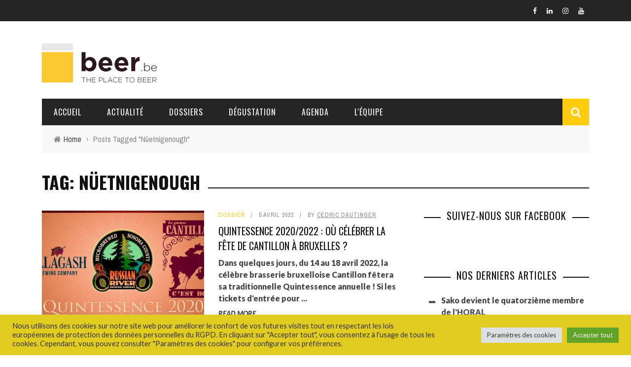

--- FILE ---
content_type: text/html; charset=UTF-8
request_url: https://beer.be/tag/nuetnigenough/
body_size: 25068
content:
<!DOCTYPE html>
<html lang="fr-FR" xmlns:og="http://opengraphprotocol.org/schema/" xmlns:fb="http://www.facebook.com/2008/fbml">

<head>
	<meta charset="UTF-8" />
    
    <meta name="viewport" content="width=device-width, initial-scale=1"/>
    
    <meta http-equiv="Content-Type" content="text/html; charset=UTF-8" />
	
	
	<link rel="shortcut icon" href="https://beer.be/wp-content/uploads/2017/02/favicon.jpg"/>	
	<link rel="stylesheet" href="https://beer.be/wp-content/themes/sensetheme/style.css">
	
	<link rel="pingback" href="https://beer.be/xmlrpc.php">
    
	
	<meta name='robots' content='index, follow, max-image-preview:large, max-snippet:-1, max-video-preview:-1' />

	<!-- This site is optimized with the Yoast SEO plugin v26.8 - https://yoast.com/product/yoast-seo-wordpress/ -->
	<title>Nüetnigenough Archives - Beer.be</title>
	<link rel="canonical" href="https://beer.be/tag/nuetnigenough/" />
	<meta property="og:locale" content="fr_FR" />
	<meta property="og:type" content="article" />
	<meta property="og:title" content="Nüetnigenough Archives - Beer.be" />
	<meta property="og:url" content="https://beer.be/tag/nuetnigenough/" />
	<meta property="og:site_name" content="Beer.be" />
	<script type="application/ld+json" class="yoast-schema-graph">{"@context":"https://schema.org","@graph":[{"@type":"CollectionPage","@id":"https://beer.be/tag/nuetnigenough/","url":"https://beer.be/tag/nuetnigenough/","name":"Nüetnigenough Archives - Beer.be","isPartOf":{"@id":"https://beer.be/#website"},"primaryImageOfPage":{"@id":"https://beer.be/tag/nuetnigenough/#primaryimage"},"image":{"@id":"https://beer.be/tag/nuetnigenough/#primaryimage"},"thumbnailUrl":"https://beer.be/wp-content/uploads/2022/04/Quintessence.jpg","breadcrumb":{"@id":"https://beer.be/tag/nuetnigenough/#breadcrumb"},"inLanguage":"fr-FR"},{"@type":"ImageObject","inLanguage":"fr-FR","@id":"https://beer.be/tag/nuetnigenough/#primaryimage","url":"https://beer.be/wp-content/uploads/2022/04/Quintessence.jpg","contentUrl":"https://beer.be/wp-content/uploads/2022/04/Quintessence.jpg","width":1200,"height":630,"caption":"Quintessence"},{"@type":"BreadcrumbList","@id":"https://beer.be/tag/nuetnigenough/#breadcrumb","itemListElement":[{"@type":"ListItem","position":1,"name":"Home","item":"https://beer.be/"},{"@type":"ListItem","position":2,"name":"Nüetnigenough"}]},{"@type":"WebSite","@id":"https://beer.be/#website","url":"https://beer.be/","name":"Beer.be","description":"The place to beer","publisher":{"@id":"https://beer.be/#organization"},"potentialAction":[{"@type":"SearchAction","target":{"@type":"EntryPoint","urlTemplate":"https://beer.be/?s={search_term_string}"},"query-input":{"@type":"PropertyValueSpecification","valueRequired":true,"valueName":"search_term_string"}}],"inLanguage":"fr-FR"},{"@type":"Organization","@id":"https://beer.be/#organization","name":"Beer.be","url":"https://beer.be/","logo":{"@type":"ImageObject","inLanguage":"fr-FR","@id":"https://beer.be/#/schema/logo/image/","url":"https://beer.be/wp-content/uploads/2021/08/logo.png","contentUrl":"https://beer.be/wp-content/uploads/2021/08/logo.png","width":250,"height":97,"caption":"Beer.be"},"image":{"@id":"https://beer.be/#/schema/logo/image/"},"sameAs":["https://www.facebook.com/beerdotbe/","https://www.instagram.com/beer.be/"]},{"@type":"Event","name":"Warm Up pré nouvel an","description":" PRÉ-NOUVEL AN AU MOEDER LAMBIC VIDONS LES FÛTS AVANT 2025 ! Avant de passer à la nouvelle année, le Moeder Lambic t’invite à une soirée spéciale pré–Nouvel An avec une mission très claire : vider les fûts pour faire place aux prochains. Au programme : Une sélection d’une dizaine de bières à 6€ la pinte. Des pintes qui coulent à flot Une ambiance festive et chaleureuse Des retrouvailles, des découvertes et de bons verres partagés Que tu sois amateur de lambics, de houblon bien chargé ou simplement curieux, viens lever ton verre à l’année qui se termine… et attaquer la suivante en avance.  30/12 à partir de [&hellip;]","url":"https://beer.be/agenda/warm-up-pre-nouvel-an/","eventAttendanceMode":"https://schema.org/OfflineEventAttendanceMode","eventStatus":"https://schema.org/EventScheduled","startDate":"2025-12-30T00:00:00+01:00","endDate":"2025-12-30T23:59:59+01:00","location":{"@type":"Place","name":"Moeder Lambic Fontainas","description":"","url":"","address":{"@type":"PostalAddress","streetAddress":"8 place Fontainas","addressLocality":"Bruxelles","addressRegion":"Bruxelles","postalCode":"1000","addressCountry":"Belgique"},"telephone":"02 503 60 68","sameAs":""},"@id":"https://beer.be/agenda/warm-up-pre-nouvel-an/#event"},{"@type":"Event","name":"6 years in Saint-Gilles","description":"6 years in Saint-Gilles ! Last days of 2025 but we are already planning the first party of 2026. The plan is simple  Crazy birthday pizza 6 guest breweries New cocktails on tap 6 of our best vintage wines by the glass DJ set till late And our (almost) legendary tombolaSave the date ! January 10, 2026. We turn 6 ","url":"https://beer.be/agenda/6-years-in-saint-gilles/","eventAttendanceMode":"https://schema.org/OfflineEventAttendanceMode","eventStatus":"https://schema.org/EventScheduled","startDate":"2026-01-10T00:00:00+01:00","endDate":"2026-01-10T23:59:59+01:00","location":{"@type":"Place","name":"L\\'Ermitage Saint-Gilles","description":"","url":"","address":{"@type":"PostalAddress","streetAddress":"34 rue de Moscou","addressLocality":"Bruxelles","postalCode":"1060","addressCountry":"Belgique"},"telephone":"","sameAs":""},"@id":"https://beer.be/agenda/6-years-in-saint-gilles/#event"},{"@type":"Event","name":"TTO ONE TWO","description":" Ce vendredi, c’est la 1ère TTO de l’année !  On a le plaisir de recevoir Alex de la brasserie One Two, tout droit venu de Roumanie  Au programme, comme toujours : Cans &amp; fûts Sour, smoothie, IPA Et même la toute dernière collab brassée à Timișoara avec les copains liégeois de Norm  Bref, on est chaud, et on vous attend ce vendredi pour lancer l’année comme il se doit  À vendredi au bar !","url":"https://beer.be/agenda/tto-one-two/","eventAttendanceMode":"https://schema.org/OfflineEventAttendanceMode","eventStatus":"https://schema.org/EventScheduled","startDate":"2026-01-16T00:00:00+01:00","endDate":"2026-01-16T23:59:59+01:00","location":{"@type":"Place","name":"Wild Lab Liège","description":"","url":"","address":{"@type":"PostalAddress","streetAddress":"14 rue Hors Château","addressLocality":"Liège","postalCode":"4000","addressCountry":"Belgique"},"telephone":"","sameAs":""},"@id":"https://beer.be/agenda/tto-one-two/#event"},{"@type":"Event","name":"Beer Brûlée Avond - Stout &#038; Dark Mild","description":"Zin in iets bijzonders deze winter?  Op 16 januari poken (of stacheln) we onze Stout en Dark Mild: warm gekaramelliseerde schuimkraag, koude bierkern en heerlijke toetsen van karamel en geroosterde marshmallow... Zet het in je agenda!","url":"https://beer.be/agenda/beer-brulee-avond-stout-dark-mild/","eventAttendanceMode":"https://schema.org/OfflineEventAttendanceMode","eventStatus":"https://schema.org/EventScheduled","startDate":"2026-01-16T00:00:00+01:00","endDate":"2026-01-16T23:59:59+01:00","location":{"@type":"Place","name":"Brouwerij de Coureur","description":"","url":"","address":{"@type":"PostalAddress","streetAddress":"Borstelsstraat 20","addressLocality":"Kessel-lo","postalCode":"3010","addressCountry":"Belgium"},"telephone":"","sameAs":""},"@id":"https://beer.be/agenda/beer-brulee-avond-stout-dark-mild/#event"},{"@type":"Event","name":"Baltic porter day tasting","description":" On january 17th we raise a glass to Baltic Porter!  This year the theme is ‘Polish Soul’ - with four Polish breweries showcasing their version of a Baltic Porter with typical Polish ingredients  We will host a tasting with our friend Yatz who will be able to answer any questions you might have about Baltic Porter! 6 Baltic Porters in total!  the 4-pack ‘Polish Soul’ an old-school Baltic Porter selected by Yatz as a benchmark the ‘Baltic Porter Day 2026’ from Põhjala  17/01 17:00 €18,- pp  send us a dm or email to sign up!","url":"https://beer.be/agenda/baltic-porter-day-tasting/","eventAttendanceMode":"https://schema.org/OfflineEventAttendanceMode","eventStatus":"https://schema.org/EventScheduled","startDate":"2026-01-17T00:00:00+01:00","endDate":"2026-01-17T23:59:59+01:00","location":{"@type":"Place","name":"Borger Bottles","description":"","url":"","address":{"@type":"PostalAddress","streetAddress":"Engelselei 251","addressLocality":"Borgerhout","addressCountry":"Belgique"},"telephone":"","sameAs":""},"@id":"https://beer.be/agenda/baltic-porter-day-tasting/#event"},{"@type":"Event","name":"The Beerlab sessions","description":"Spend 45 minutes discovering the world of Belgian beer on Brussels’ most stunning rooftop (The Beerlab Rooftop). Together with our experts, you’ll explore brewing traditions, beer styles and tasting techniques, plus learn how to pour the perfect beer ! You’ll sample three hand-picked Belgian beers as our guides share the stories and flavors behind each one. Sessions run at :2:00 PM3:00 PM4:00 PMAll for just €15. The perfect introduction to Belgian beer, learn, taste, and enjoy in the heart of Brussels !","url":"https://beer.be/agenda/the-beerlab-sessions/","eventAttendanceMode":"https://schema.org/OfflineEventAttendanceMode","eventStatus":"https://schema.org/EventScheduled","startDate":"2026-01-19T00:00:00+01:00","endDate":"2026-01-19T23:59:59+01:00","location":{"@type":"Place","name":"Belgian Beer World","description":"","url":"","address":{"@type":"PostalAddress","streetAddress":"Anspachlaan 79","addressLocality":"Bruxelles","postalCode":"1000","addressCountry":"Belgium"},"telephone":"","sameAs":""},"@id":"https://beer.be/agenda/the-beerlab-sessions/#event"},{"@type":"Event","name":"Jam\\'in Jette on tour X Brasserie de la Senne","description":"⋅.˳˳.⋅ॱ˙˙ॱ⋅.˳ 2ème date de notre tour des brasseries ˳.⋅ॱ˙˙ॱ⋅.˳˳.⋅  Après une première date glaciale mais chaleureuse, nous vous attendons encore plus nombreux·euses pour cette deuxième rencontre On’Tour à la Brasserie de la Senne le 24 janvier prochain. Retrouvez-nous dès 17h pour l’apéro et passez la soirée en famille ou entre ami·es autour de bons breuvages, de bonnes musiques et une folle ambi ! Une programmation de 3 DJs assurée par Melodiggerz qui nous suit depuis quelques années et de 2 lives vous attendent jusque 2h ! ミ★·. 🅻🅸🆅🅴 .· ★彡⋅ Arty Leiso⋅ Fousai Fousaa ミ★ ·. 🅳🅹'🆂 .·★彡⋅DJ Risk⋅JeanneKe⋅Groove Travellerz [&hellip;]","url":"https://beer.be/agenda/jamin-jette-on-tour-x-brasserie-de-la-senne/","eventAttendanceMode":"https://schema.org/OfflineEventAttendanceMode","eventStatus":"https://schema.org/EventScheduled","startDate":"2026-01-24T00:00:00+01:00","endDate":"2026-01-24T23:59:59+01:00","location":{"@type":"Place","name":"Brasserie de la Senne","description":"","url":"","address":{"@type":"PostalAddress","streetAddress":"Drève Anna Boch 19-21","addressLocality":"Bruxelles","postalCode":"1000","addressCountry":"Belgique"},"telephone":"","sameAs":""},"@id":"https://beer.be/agenda/jamin-jette-on-tour-x-brasserie-de-la-senne/#event"},{"@type":"Event","name":"Bierorde van Vauban : Rook","description":"Een nieuw jaar, een nieuwe tasting. Met als thema: rook Hoe kan een bier een rokerige smaak krijgen?Tijdens deze tasting leren we dat dat veel brouwers experimenteren met rooksmaak in bier. Er bestaan verschillende technieken voor, die we uiteraard zullen proeven én je kan een rokerige smaak hebben in verschillende types bier. Ook dat zullen we proeven.  Benieuwd? Iedereen welkom ma 26/01, vanaf 20u in Kaffee Bazaar, deur open om 19u45","url":"https://beer.be/agenda/bierorde-van-vauban-rook/","eventAttendanceMode":"https://schema.org/OfflineEventAttendanceMode","eventStatus":"https://schema.org/EventScheduled","startDate":"2026-01-26T00:00:00+01:00","endDate":"2026-01-26T23:59:59+01:00","location":{"@type":"Place","name":"Kaffee Bazaar","description":"","url":"","address":{"@type":"PostalAddress","streetAddress":"Boomgaardstraat 9","addressLocality":"Ieper","postalCode":"8900","addressCountry":"Belgium"},"telephone":"","sameAs":""},"@id":"https://beer.be/agenda/bierorde-van-vauban-rook/#event"},{"@type":"Event","name":"AromaFest PLUS","description":"FOR COMMERCIAL BREWERSBooking required - click find tickets Searching For New VarietiesEvery year, Charles Faram develops secret experimental hop plots to discover unique, aromatic hop varieties. This process usually takes around five years, yet your feedback can help fast-track promising hops and speed up progress. What does 2026 have in store?In 2026, we are launching the new AromaFest® Plus. Brewers will enjoy a fresh chance to explore exciting new hop varieties and taste trial results early. You will also meet and learn from the suppliers behind the ingredients that transform exceptional beers. Moreover, each venue will serve great beer, giving [&hellip;]","url":"https://beer.be/agenda/aromafest-plus/","eventAttendanceMode":"https://schema.org/OfflineEventAttendanceMode","eventStatus":"https://schema.org/EventScheduled","startDate":"2026-01-26T00:00:00+01:00","endDate":"2026-01-26T23:59:59+01:00","location":{"@type":"Place","name":"DOK Brewing Company","description":"","url":"","address":{"@type":"PostalAddress","streetAddress":"4B Dok Noord","addressLocality":"Gent","postalCode":"9000","addressCountry":"Belgique"},"telephone":"","sameAs":""},"@id":"https://beer.be/agenda/aromafest-plus/#event"},{"@type":"Event","name":"Stacks New year\\'s bottleshare","description":"𝙎𝙩𝙖𝙘𝙠𝙨 𝙉𝙚𝙬 𝙔𝙚𝙖𝙧’𝙨 𝘽𝙤𝙩𝙩𝙡𝙚𝙨𝙝𝙖𝙧𝙚 – 1𝙚 𝙚𝙙𝙞𝙩𝙞𝙚 Heb jij een speciale fles bier liggen die je liever samen opent? Kom naar onze allereerste 𝗦𝘁𝗮𝗰𝗸𝘀 𝗕𝗼𝘁𝘁𝗹𝗲𝘀𝗵𝗮𝗿𝗲! Een gezellige avond vol gedeelde bieren, nieuwe smaken en fijne gesprekken. 𝙒𝙖𝙩 𝙠𝙪𝙣 𝙟𝙚 𝙫𝙚𝙧𝙬𝙖𝙘𝙝𝙩𝙚𝙣?  Breng 𝗺𝗶𝗻. 𝟳𝟱𝗰𝗹 mee van een écht zot, uniek of indrukwekkend bier Een groep enthousiaste bierliefhebbers Een unieke setting in de winkel op Sint Kruis, na sluitingstijd (19:00–00:00 ish) Motto van de avond: 𝗔 𝘀𝗵𝗮𝗿𝗲𝗱 𝗯𝗲𝗲𝗿 𝗮𝗹𝘄𝗮𝘆𝘀 𝘁𝗮𝘀𝘁𝗲𝘀 𝗯𝗲𝘁𝘁𝗲𝗿 We kijken ernaar uit om samen het nieuwe jaar in te klinken.","url":"https://beer.be/agenda/stacks-new-years-bottleshare/","eventAttendanceMode":"https://schema.org/OfflineEventAttendanceMode","eventStatus":"https://schema.org/EventScheduled","startDate":"2026-01-30T00:00:00+01:00","endDate":"2026-01-30T23:59:59+01:00","@id":"https://beer.be/agenda/stacks-new-years-bottleshare/#event"}]}</script>
	<!-- / Yoast SEO plugin. -->


<link rel='dns-prefetch' href='//fonts.googleapis.com' />
<link rel='preconnect' href='https://fonts.gstatic.com' crossorigin />
<link rel="alternate" type="application/rss+xml" title="Beer.be &raquo; Flux" href="https://beer.be/feed/" />
<link rel="alternate" type="application/rss+xml" title="Beer.be &raquo; Flux des commentaires" href="https://beer.be/comments/feed/" />
<link rel="alternate" type="text/calendar" title="Beer.be &raquo; Flux iCal" href="https://beer.be/agenda/?ical=1" />
<link rel="alternate" type="application/rss+xml" title="Beer.be &raquo; Flux de l’étiquette Nüetnigenough" href="https://beer.be/tag/nuetnigenough/feed/" />
<style id='wp-img-auto-sizes-contain-inline-css' type='text/css'>
img:is([sizes=auto i],[sizes^="auto," i]){contain-intrinsic-size:3000px 1500px}
/*# sourceURL=wp-img-auto-sizes-contain-inline-css */
</style>
<style id='wp-emoji-styles-inline-css' type='text/css'>

	img.wp-smiley, img.emoji {
		display: inline !important;
		border: none !important;
		box-shadow: none !important;
		height: 1em !important;
		width: 1em !important;
		margin: 0 0.07em !important;
		vertical-align: -0.1em !important;
		background: none !important;
		padding: 0 !important;
	}
/*# sourceURL=wp-emoji-styles-inline-css */
</style>
<link rel='stylesheet' id='wp-block-library-css' href='https://beer.be/wp-includes/css/dist/block-library/style.min.css?ver=6.9' type='text/css' media='all' />
<style id='wp-block-social-links-inline-css' type='text/css'>
.wp-block-social-links{background:none;box-sizing:border-box;margin-left:0;padding-left:0;padding-right:0;text-indent:0}.wp-block-social-links .wp-social-link a,.wp-block-social-links .wp-social-link a:hover{border-bottom:0;box-shadow:none;text-decoration:none}.wp-block-social-links .wp-social-link svg{height:1em;width:1em}.wp-block-social-links .wp-social-link span:not(.screen-reader-text){font-size:.65em;margin-left:.5em;margin-right:.5em}.wp-block-social-links.has-small-icon-size{font-size:16px}.wp-block-social-links,.wp-block-social-links.has-normal-icon-size{font-size:24px}.wp-block-social-links.has-large-icon-size{font-size:36px}.wp-block-social-links.has-huge-icon-size{font-size:48px}.wp-block-social-links.aligncenter{display:flex;justify-content:center}.wp-block-social-links.alignright{justify-content:flex-end}.wp-block-social-link{border-radius:9999px;display:block}@media not (prefers-reduced-motion){.wp-block-social-link{transition:transform .1s ease}}.wp-block-social-link{height:auto}.wp-block-social-link a{align-items:center;display:flex;line-height:0}.wp-block-social-link:hover{transform:scale(1.1)}.wp-block-social-links .wp-block-social-link.wp-social-link{display:inline-block;margin:0;padding:0}.wp-block-social-links .wp-block-social-link.wp-social-link .wp-block-social-link-anchor,.wp-block-social-links .wp-block-social-link.wp-social-link .wp-block-social-link-anchor svg,.wp-block-social-links .wp-block-social-link.wp-social-link .wp-block-social-link-anchor:active,.wp-block-social-links .wp-block-social-link.wp-social-link .wp-block-social-link-anchor:hover,.wp-block-social-links .wp-block-social-link.wp-social-link .wp-block-social-link-anchor:visited{color:currentColor;fill:currentColor}:where(.wp-block-social-links:not(.is-style-logos-only)) .wp-social-link{background-color:#f0f0f0;color:#444}:where(.wp-block-social-links:not(.is-style-logos-only)) .wp-social-link-amazon{background-color:#f90;color:#fff}:where(.wp-block-social-links:not(.is-style-logos-only)) .wp-social-link-bandcamp{background-color:#1ea0c3;color:#fff}:where(.wp-block-social-links:not(.is-style-logos-only)) .wp-social-link-behance{background-color:#0757fe;color:#fff}:where(.wp-block-social-links:not(.is-style-logos-only)) .wp-social-link-bluesky{background-color:#0a7aff;color:#fff}:where(.wp-block-social-links:not(.is-style-logos-only)) .wp-social-link-codepen{background-color:#1e1f26;color:#fff}:where(.wp-block-social-links:not(.is-style-logos-only)) .wp-social-link-deviantart{background-color:#02e49b;color:#fff}:where(.wp-block-social-links:not(.is-style-logos-only)) .wp-social-link-discord{background-color:#5865f2;color:#fff}:where(.wp-block-social-links:not(.is-style-logos-only)) .wp-social-link-dribbble{background-color:#e94c89;color:#fff}:where(.wp-block-social-links:not(.is-style-logos-only)) .wp-social-link-dropbox{background-color:#4280ff;color:#fff}:where(.wp-block-social-links:not(.is-style-logos-only)) .wp-social-link-etsy{background-color:#f45800;color:#fff}:where(.wp-block-social-links:not(.is-style-logos-only)) .wp-social-link-facebook{background-color:#0866ff;color:#fff}:where(.wp-block-social-links:not(.is-style-logos-only)) .wp-social-link-fivehundredpx{background-color:#000;color:#fff}:where(.wp-block-social-links:not(.is-style-logos-only)) .wp-social-link-flickr{background-color:#0461dd;color:#fff}:where(.wp-block-social-links:not(.is-style-logos-only)) .wp-social-link-foursquare{background-color:#e65678;color:#fff}:where(.wp-block-social-links:not(.is-style-logos-only)) .wp-social-link-github{background-color:#24292d;color:#fff}:where(.wp-block-social-links:not(.is-style-logos-only)) .wp-social-link-goodreads{background-color:#eceadd;color:#382110}:where(.wp-block-social-links:not(.is-style-logos-only)) .wp-social-link-google{background-color:#ea4434;color:#fff}:where(.wp-block-social-links:not(.is-style-logos-only)) .wp-social-link-gravatar{background-color:#1d4fc4;color:#fff}:where(.wp-block-social-links:not(.is-style-logos-only)) .wp-social-link-instagram{background-color:#f00075;color:#fff}:where(.wp-block-social-links:not(.is-style-logos-only)) .wp-social-link-lastfm{background-color:#e21b24;color:#fff}:where(.wp-block-social-links:not(.is-style-logos-only)) .wp-social-link-linkedin{background-color:#0d66c2;color:#fff}:where(.wp-block-social-links:not(.is-style-logos-only)) .wp-social-link-mastodon{background-color:#3288d4;color:#fff}:where(.wp-block-social-links:not(.is-style-logos-only)) .wp-social-link-medium{background-color:#000;color:#fff}:where(.wp-block-social-links:not(.is-style-logos-only)) .wp-social-link-meetup{background-color:#f6405f;color:#fff}:where(.wp-block-social-links:not(.is-style-logos-only)) .wp-social-link-patreon{background-color:#000;color:#fff}:where(.wp-block-social-links:not(.is-style-logos-only)) .wp-social-link-pinterest{background-color:#e60122;color:#fff}:where(.wp-block-social-links:not(.is-style-logos-only)) .wp-social-link-pocket{background-color:#ef4155;color:#fff}:where(.wp-block-social-links:not(.is-style-logos-only)) .wp-social-link-reddit{background-color:#ff4500;color:#fff}:where(.wp-block-social-links:not(.is-style-logos-only)) .wp-social-link-skype{background-color:#0478d7;color:#fff}:where(.wp-block-social-links:not(.is-style-logos-only)) .wp-social-link-snapchat{background-color:#fefc00;color:#fff;stroke:#000}:where(.wp-block-social-links:not(.is-style-logos-only)) .wp-social-link-soundcloud{background-color:#ff5600;color:#fff}:where(.wp-block-social-links:not(.is-style-logos-only)) .wp-social-link-spotify{background-color:#1bd760;color:#fff}:where(.wp-block-social-links:not(.is-style-logos-only)) .wp-social-link-telegram{background-color:#2aabee;color:#fff}:where(.wp-block-social-links:not(.is-style-logos-only)) .wp-social-link-threads{background-color:#000;color:#fff}:where(.wp-block-social-links:not(.is-style-logos-only)) .wp-social-link-tiktok{background-color:#000;color:#fff}:where(.wp-block-social-links:not(.is-style-logos-only)) .wp-social-link-tumblr{background-color:#011835;color:#fff}:where(.wp-block-social-links:not(.is-style-logos-only)) .wp-social-link-twitch{background-color:#6440a4;color:#fff}:where(.wp-block-social-links:not(.is-style-logos-only)) .wp-social-link-twitter{background-color:#1da1f2;color:#fff}:where(.wp-block-social-links:not(.is-style-logos-only)) .wp-social-link-vimeo{background-color:#1eb7ea;color:#fff}:where(.wp-block-social-links:not(.is-style-logos-only)) .wp-social-link-vk{background-color:#4680c2;color:#fff}:where(.wp-block-social-links:not(.is-style-logos-only)) .wp-social-link-wordpress{background-color:#3499cd;color:#fff}:where(.wp-block-social-links:not(.is-style-logos-only)) .wp-social-link-whatsapp{background-color:#25d366;color:#fff}:where(.wp-block-social-links:not(.is-style-logos-only)) .wp-social-link-x{background-color:#000;color:#fff}:where(.wp-block-social-links:not(.is-style-logos-only)) .wp-social-link-yelp{background-color:#d32422;color:#fff}:where(.wp-block-social-links:not(.is-style-logos-only)) .wp-social-link-youtube{background-color:red;color:#fff}:where(.wp-block-social-links.is-style-logos-only) .wp-social-link{background:none}:where(.wp-block-social-links.is-style-logos-only) .wp-social-link svg{height:1.25em;width:1.25em}:where(.wp-block-social-links.is-style-logos-only) .wp-social-link-amazon{color:#f90}:where(.wp-block-social-links.is-style-logos-only) .wp-social-link-bandcamp{color:#1ea0c3}:where(.wp-block-social-links.is-style-logos-only) .wp-social-link-behance{color:#0757fe}:where(.wp-block-social-links.is-style-logos-only) .wp-social-link-bluesky{color:#0a7aff}:where(.wp-block-social-links.is-style-logos-only) .wp-social-link-codepen{color:#1e1f26}:where(.wp-block-social-links.is-style-logos-only) .wp-social-link-deviantart{color:#02e49b}:where(.wp-block-social-links.is-style-logos-only) .wp-social-link-discord{color:#5865f2}:where(.wp-block-social-links.is-style-logos-only) .wp-social-link-dribbble{color:#e94c89}:where(.wp-block-social-links.is-style-logos-only) .wp-social-link-dropbox{color:#4280ff}:where(.wp-block-social-links.is-style-logos-only) .wp-social-link-etsy{color:#f45800}:where(.wp-block-social-links.is-style-logos-only) .wp-social-link-facebook{color:#0866ff}:where(.wp-block-social-links.is-style-logos-only) .wp-social-link-fivehundredpx{color:#000}:where(.wp-block-social-links.is-style-logos-only) .wp-social-link-flickr{color:#0461dd}:where(.wp-block-social-links.is-style-logos-only) .wp-social-link-foursquare{color:#e65678}:where(.wp-block-social-links.is-style-logos-only) .wp-social-link-github{color:#24292d}:where(.wp-block-social-links.is-style-logos-only) .wp-social-link-goodreads{color:#382110}:where(.wp-block-social-links.is-style-logos-only) .wp-social-link-google{color:#ea4434}:where(.wp-block-social-links.is-style-logos-only) .wp-social-link-gravatar{color:#1d4fc4}:where(.wp-block-social-links.is-style-logos-only) .wp-social-link-instagram{color:#f00075}:where(.wp-block-social-links.is-style-logos-only) .wp-social-link-lastfm{color:#e21b24}:where(.wp-block-social-links.is-style-logos-only) .wp-social-link-linkedin{color:#0d66c2}:where(.wp-block-social-links.is-style-logos-only) .wp-social-link-mastodon{color:#3288d4}:where(.wp-block-social-links.is-style-logos-only) .wp-social-link-medium{color:#000}:where(.wp-block-social-links.is-style-logos-only) .wp-social-link-meetup{color:#f6405f}:where(.wp-block-social-links.is-style-logos-only) .wp-social-link-patreon{color:#000}:where(.wp-block-social-links.is-style-logos-only) .wp-social-link-pinterest{color:#e60122}:where(.wp-block-social-links.is-style-logos-only) .wp-social-link-pocket{color:#ef4155}:where(.wp-block-social-links.is-style-logos-only) .wp-social-link-reddit{color:#ff4500}:where(.wp-block-social-links.is-style-logos-only) .wp-social-link-skype{color:#0478d7}:where(.wp-block-social-links.is-style-logos-only) .wp-social-link-snapchat{color:#fff;stroke:#000}:where(.wp-block-social-links.is-style-logos-only) .wp-social-link-soundcloud{color:#ff5600}:where(.wp-block-social-links.is-style-logos-only) .wp-social-link-spotify{color:#1bd760}:where(.wp-block-social-links.is-style-logos-only) .wp-social-link-telegram{color:#2aabee}:where(.wp-block-social-links.is-style-logos-only) .wp-social-link-threads{color:#000}:where(.wp-block-social-links.is-style-logos-only) .wp-social-link-tiktok{color:#000}:where(.wp-block-social-links.is-style-logos-only) .wp-social-link-tumblr{color:#011835}:where(.wp-block-social-links.is-style-logos-only) .wp-social-link-twitch{color:#6440a4}:where(.wp-block-social-links.is-style-logos-only) .wp-social-link-twitter{color:#1da1f2}:where(.wp-block-social-links.is-style-logos-only) .wp-social-link-vimeo{color:#1eb7ea}:where(.wp-block-social-links.is-style-logos-only) .wp-social-link-vk{color:#4680c2}:where(.wp-block-social-links.is-style-logos-only) .wp-social-link-whatsapp{color:#25d366}:where(.wp-block-social-links.is-style-logos-only) .wp-social-link-wordpress{color:#3499cd}:where(.wp-block-social-links.is-style-logos-only) .wp-social-link-x{color:#000}:where(.wp-block-social-links.is-style-logos-only) .wp-social-link-yelp{color:#d32422}:where(.wp-block-social-links.is-style-logos-only) .wp-social-link-youtube{color:red}.wp-block-social-links.is-style-pill-shape .wp-social-link{width:auto}:root :where(.wp-block-social-links .wp-social-link a){padding:.25em}:root :where(.wp-block-social-links.is-style-logos-only .wp-social-link a){padding:0}:root :where(.wp-block-social-links.is-style-pill-shape .wp-social-link a){padding-left:.6666666667em;padding-right:.6666666667em}.wp-block-social-links:not(.has-icon-color):not(.has-icon-background-color) .wp-social-link-snapchat .wp-block-social-link-label{color:#000}
/*# sourceURL=https://beer.be/wp-includes/blocks/social-links/style.min.css */
</style>
<style id='global-styles-inline-css' type='text/css'>
:root{--wp--preset--aspect-ratio--square: 1;--wp--preset--aspect-ratio--4-3: 4/3;--wp--preset--aspect-ratio--3-4: 3/4;--wp--preset--aspect-ratio--3-2: 3/2;--wp--preset--aspect-ratio--2-3: 2/3;--wp--preset--aspect-ratio--16-9: 16/9;--wp--preset--aspect-ratio--9-16: 9/16;--wp--preset--color--black: #000000;--wp--preset--color--cyan-bluish-gray: #abb8c3;--wp--preset--color--white: #ffffff;--wp--preset--color--pale-pink: #f78da7;--wp--preset--color--vivid-red: #cf2e2e;--wp--preset--color--luminous-vivid-orange: #ff6900;--wp--preset--color--luminous-vivid-amber: #fcb900;--wp--preset--color--light-green-cyan: #7bdcb5;--wp--preset--color--vivid-green-cyan: #00d084;--wp--preset--color--pale-cyan-blue: #8ed1fc;--wp--preset--color--vivid-cyan-blue: #0693e3;--wp--preset--color--vivid-purple: #9b51e0;--wp--preset--gradient--vivid-cyan-blue-to-vivid-purple: linear-gradient(135deg,rgb(6,147,227) 0%,rgb(155,81,224) 100%);--wp--preset--gradient--light-green-cyan-to-vivid-green-cyan: linear-gradient(135deg,rgb(122,220,180) 0%,rgb(0,208,130) 100%);--wp--preset--gradient--luminous-vivid-amber-to-luminous-vivid-orange: linear-gradient(135deg,rgb(252,185,0) 0%,rgb(255,105,0) 100%);--wp--preset--gradient--luminous-vivid-orange-to-vivid-red: linear-gradient(135deg,rgb(255,105,0) 0%,rgb(207,46,46) 100%);--wp--preset--gradient--very-light-gray-to-cyan-bluish-gray: linear-gradient(135deg,rgb(238,238,238) 0%,rgb(169,184,195) 100%);--wp--preset--gradient--cool-to-warm-spectrum: linear-gradient(135deg,rgb(74,234,220) 0%,rgb(151,120,209) 20%,rgb(207,42,186) 40%,rgb(238,44,130) 60%,rgb(251,105,98) 80%,rgb(254,248,76) 100%);--wp--preset--gradient--blush-light-purple: linear-gradient(135deg,rgb(255,206,236) 0%,rgb(152,150,240) 100%);--wp--preset--gradient--blush-bordeaux: linear-gradient(135deg,rgb(254,205,165) 0%,rgb(254,45,45) 50%,rgb(107,0,62) 100%);--wp--preset--gradient--luminous-dusk: linear-gradient(135deg,rgb(255,203,112) 0%,rgb(199,81,192) 50%,rgb(65,88,208) 100%);--wp--preset--gradient--pale-ocean: linear-gradient(135deg,rgb(255,245,203) 0%,rgb(182,227,212) 50%,rgb(51,167,181) 100%);--wp--preset--gradient--electric-grass: linear-gradient(135deg,rgb(202,248,128) 0%,rgb(113,206,126) 100%);--wp--preset--gradient--midnight: linear-gradient(135deg,rgb(2,3,129) 0%,rgb(40,116,252) 100%);--wp--preset--font-size--small: 13px;--wp--preset--font-size--medium: 20px;--wp--preset--font-size--large: 36px;--wp--preset--font-size--x-large: 42px;--wp--preset--spacing--20: 0.44rem;--wp--preset--spacing--30: 0.67rem;--wp--preset--spacing--40: 1rem;--wp--preset--spacing--50: 1.5rem;--wp--preset--spacing--60: 2.25rem;--wp--preset--spacing--70: 3.38rem;--wp--preset--spacing--80: 5.06rem;--wp--preset--shadow--natural: 6px 6px 9px rgba(0, 0, 0, 0.2);--wp--preset--shadow--deep: 12px 12px 50px rgba(0, 0, 0, 0.4);--wp--preset--shadow--sharp: 6px 6px 0px rgba(0, 0, 0, 0.2);--wp--preset--shadow--outlined: 6px 6px 0px -3px rgb(255, 255, 255), 6px 6px rgb(0, 0, 0);--wp--preset--shadow--crisp: 6px 6px 0px rgb(0, 0, 0);}:where(.is-layout-flex){gap: 0.5em;}:where(.is-layout-grid){gap: 0.5em;}body .is-layout-flex{display: flex;}.is-layout-flex{flex-wrap: wrap;align-items: center;}.is-layout-flex > :is(*, div){margin: 0;}body .is-layout-grid{display: grid;}.is-layout-grid > :is(*, div){margin: 0;}:where(.wp-block-columns.is-layout-flex){gap: 2em;}:where(.wp-block-columns.is-layout-grid){gap: 2em;}:where(.wp-block-post-template.is-layout-flex){gap: 1.25em;}:where(.wp-block-post-template.is-layout-grid){gap: 1.25em;}.has-black-color{color: var(--wp--preset--color--black) !important;}.has-cyan-bluish-gray-color{color: var(--wp--preset--color--cyan-bluish-gray) !important;}.has-white-color{color: var(--wp--preset--color--white) !important;}.has-pale-pink-color{color: var(--wp--preset--color--pale-pink) !important;}.has-vivid-red-color{color: var(--wp--preset--color--vivid-red) !important;}.has-luminous-vivid-orange-color{color: var(--wp--preset--color--luminous-vivid-orange) !important;}.has-luminous-vivid-amber-color{color: var(--wp--preset--color--luminous-vivid-amber) !important;}.has-light-green-cyan-color{color: var(--wp--preset--color--light-green-cyan) !important;}.has-vivid-green-cyan-color{color: var(--wp--preset--color--vivid-green-cyan) !important;}.has-pale-cyan-blue-color{color: var(--wp--preset--color--pale-cyan-blue) !important;}.has-vivid-cyan-blue-color{color: var(--wp--preset--color--vivid-cyan-blue) !important;}.has-vivid-purple-color{color: var(--wp--preset--color--vivid-purple) !important;}.has-black-background-color{background-color: var(--wp--preset--color--black) !important;}.has-cyan-bluish-gray-background-color{background-color: var(--wp--preset--color--cyan-bluish-gray) !important;}.has-white-background-color{background-color: var(--wp--preset--color--white) !important;}.has-pale-pink-background-color{background-color: var(--wp--preset--color--pale-pink) !important;}.has-vivid-red-background-color{background-color: var(--wp--preset--color--vivid-red) !important;}.has-luminous-vivid-orange-background-color{background-color: var(--wp--preset--color--luminous-vivid-orange) !important;}.has-luminous-vivid-amber-background-color{background-color: var(--wp--preset--color--luminous-vivid-amber) !important;}.has-light-green-cyan-background-color{background-color: var(--wp--preset--color--light-green-cyan) !important;}.has-vivid-green-cyan-background-color{background-color: var(--wp--preset--color--vivid-green-cyan) !important;}.has-pale-cyan-blue-background-color{background-color: var(--wp--preset--color--pale-cyan-blue) !important;}.has-vivid-cyan-blue-background-color{background-color: var(--wp--preset--color--vivid-cyan-blue) !important;}.has-vivid-purple-background-color{background-color: var(--wp--preset--color--vivid-purple) !important;}.has-black-border-color{border-color: var(--wp--preset--color--black) !important;}.has-cyan-bluish-gray-border-color{border-color: var(--wp--preset--color--cyan-bluish-gray) !important;}.has-white-border-color{border-color: var(--wp--preset--color--white) !important;}.has-pale-pink-border-color{border-color: var(--wp--preset--color--pale-pink) !important;}.has-vivid-red-border-color{border-color: var(--wp--preset--color--vivid-red) !important;}.has-luminous-vivid-orange-border-color{border-color: var(--wp--preset--color--luminous-vivid-orange) !important;}.has-luminous-vivid-amber-border-color{border-color: var(--wp--preset--color--luminous-vivid-amber) !important;}.has-light-green-cyan-border-color{border-color: var(--wp--preset--color--light-green-cyan) !important;}.has-vivid-green-cyan-border-color{border-color: var(--wp--preset--color--vivid-green-cyan) !important;}.has-pale-cyan-blue-border-color{border-color: var(--wp--preset--color--pale-cyan-blue) !important;}.has-vivid-cyan-blue-border-color{border-color: var(--wp--preset--color--vivid-cyan-blue) !important;}.has-vivid-purple-border-color{border-color: var(--wp--preset--color--vivid-purple) !important;}.has-vivid-cyan-blue-to-vivid-purple-gradient-background{background: var(--wp--preset--gradient--vivid-cyan-blue-to-vivid-purple) !important;}.has-light-green-cyan-to-vivid-green-cyan-gradient-background{background: var(--wp--preset--gradient--light-green-cyan-to-vivid-green-cyan) !important;}.has-luminous-vivid-amber-to-luminous-vivid-orange-gradient-background{background: var(--wp--preset--gradient--luminous-vivid-amber-to-luminous-vivid-orange) !important;}.has-luminous-vivid-orange-to-vivid-red-gradient-background{background: var(--wp--preset--gradient--luminous-vivid-orange-to-vivid-red) !important;}.has-very-light-gray-to-cyan-bluish-gray-gradient-background{background: var(--wp--preset--gradient--very-light-gray-to-cyan-bluish-gray) !important;}.has-cool-to-warm-spectrum-gradient-background{background: var(--wp--preset--gradient--cool-to-warm-spectrum) !important;}.has-blush-light-purple-gradient-background{background: var(--wp--preset--gradient--blush-light-purple) !important;}.has-blush-bordeaux-gradient-background{background: var(--wp--preset--gradient--blush-bordeaux) !important;}.has-luminous-dusk-gradient-background{background: var(--wp--preset--gradient--luminous-dusk) !important;}.has-pale-ocean-gradient-background{background: var(--wp--preset--gradient--pale-ocean) !important;}.has-electric-grass-gradient-background{background: var(--wp--preset--gradient--electric-grass) !important;}.has-midnight-gradient-background{background: var(--wp--preset--gradient--midnight) !important;}.has-small-font-size{font-size: var(--wp--preset--font-size--small) !important;}.has-medium-font-size{font-size: var(--wp--preset--font-size--medium) !important;}.has-large-font-size{font-size: var(--wp--preset--font-size--large) !important;}.has-x-large-font-size{font-size: var(--wp--preset--font-size--x-large) !important;}
/*# sourceURL=global-styles-inline-css */
</style>

<style id='classic-theme-styles-inline-css' type='text/css'>
/*! This file is auto-generated */
.wp-block-button__link{color:#fff;background-color:#32373c;border-radius:9999px;box-shadow:none;text-decoration:none;padding:calc(.667em + 2px) calc(1.333em + 2px);font-size:1.125em}.wp-block-file__button{background:#32373c;color:#fff;text-decoration:none}
/*# sourceURL=/wp-includes/css/classic-themes.min.css */
</style>
<link rel='stylesheet' id='cookie-law-info-css' href='https://beer.be/wp-content/plugins/cookie-law-info/legacy/public/css/cookie-law-info-public.css?ver=3.3.9.1' type='text/css' media='all' />
<link rel='stylesheet' id='cookie-law-info-gdpr-css' href='https://beer.be/wp-content/plugins/cookie-law-info/legacy/public/css/cookie-law-info-gdpr.css?ver=3.3.9.1' type='text/css' media='all' />
<link rel='stylesheet' id='mc4wp-form-basic-css' href='https://beer.be/wp-content/plugins/mailchimp-for-wp/assets/css/form-basic.css?ver=4.11.1' type='text/css' media='all' />
<link rel='stylesheet' id='bootstrap-css-css' href='https://beer.be/wp-content/themes/sensetheme/framework/bootstrap/css/bootstrap.css?ver=6.9' type='text/css' media='all' />
<link rel='stylesheet' id='fa-css' href='https://beer.be/wp-content/themes/sensetheme/css/fonts/awesome-fonts/css/font-awesome.min.css?ver=6.9' type='text/css' media='all' />
<link rel='stylesheet' id='fa-snapchat-css' href='https://beer.be/wp-content/themes/sensetheme/css/fa-snapchat.css?ver=6.9' type='text/css' media='all' />
<link rel='stylesheet' id='flexslider-css' href='https://beer.be/wp-content/themes/sensetheme/css/flexslider.css?ver=6.9' type='text/css' media='all' />
<link rel='stylesheet' id='bkstyle-css' href='https://beer.be/wp-content/themes/sensetheme/css/bkstyle.css?ver=6.9' type='text/css' media='all' />
<link rel='stylesheet' id='bkresponsive-css' href='https://beer.be/wp-content/themes/sensetheme/css/responsive.css?ver=6.9' type='text/css' media='all' />
<link rel='stylesheet' id='tipper-css' href='https://beer.be/wp-content/themes/sensetheme/css/jquery.fs.tipper.css?ver=6.9' type='text/css' media='all' />
<link rel='stylesheet' id='justifiedgallery-css' href='https://beer.be/wp-content/themes/sensetheme/css/justifiedGallery.css?ver=6.9' type='text/css' media='all' />
<link rel='stylesheet' id='justifiedlightbox-css' href='https://beer.be/wp-content/themes/sensetheme/css/magnific-popup.css?ver=6.9' type='text/css' media='all' />
<link rel='stylesheet' id='login-with-ajax-css' href='https://beer.be/wp-content/themes/sensetheme/plugins/login-with-ajax/widget.css?ver=4.5.1' type='text/css' media='all' />
<link rel="preload" as="style" href="https://fonts.googleapis.com/css?family=Oswald:200,300,400,500,600,700%7CArchivo%20Narrow:400,500,600,700,400italic,500italic,600italic,700italic%7CLato:100,300,400,700,900,100italic,300italic,400italic,700italic,900italic&#038;display=swap&#038;ver=1661235318" /><link rel="stylesheet" href="https://fonts.googleapis.com/css?family=Oswald:200,300,400,500,600,700%7CArchivo%20Narrow:400,500,600,700,400italic,500italic,600italic,700italic%7CLato:100,300,400,700,900,100italic,300italic,400italic,700italic,900italic&#038;display=swap&#038;ver=1661235318" media="print" onload="this.media='all'"><noscript><link rel="stylesheet" href="https://fonts.googleapis.com/css?family=Oswald:200,300,400,500,600,700%7CArchivo%20Narrow:400,500,600,700,400italic,500italic,600italic,700italic%7CLato:100,300,400,700,900,100italic,300italic,400italic,700italic,900italic&#038;display=swap&#038;ver=1661235318" /></noscript><script type="text/javascript" src="https://beer.be/wp-includes/js/jquery/jquery.min.js?ver=3.7.1" id="jquery-core-js"></script>
<script type="text/javascript" src="https://beer.be/wp-includes/js/jquery/jquery-migrate.min.js?ver=3.4.1" id="jquery-migrate-js"></script>
<script type="text/javascript" id="cookie-law-info-js-extra">
/* <![CDATA[ */
var Cli_Data = {"nn_cookie_ids":[],"cookielist":[],"non_necessary_cookies":[],"ccpaEnabled":"","ccpaRegionBased":"","ccpaBarEnabled":"","strictlyEnabled":["necessary","obligatoire"],"ccpaType":"gdpr","js_blocking":"1","custom_integration":"","triggerDomRefresh":"","secure_cookies":""};
var cli_cookiebar_settings = {"animate_speed_hide":"500","animate_speed_show":"500","background":"#e2cc1f","border":"#b1a6a6c2","border_on":"","button_1_button_colour":"#61a229","button_1_button_hover":"#4e8221","button_1_link_colour":"#fff","button_1_as_button":"1","button_1_new_win":"","button_2_button_colour":"#333","button_2_button_hover":"#292929","button_2_link_colour":"#444","button_2_as_button":"","button_2_hidebar":"","button_3_button_colour":"#dedfe0","button_3_button_hover":"#b2b2b3","button_3_link_colour":"#333333","button_3_as_button":"1","button_3_new_win":"","button_4_button_colour":"#dedfe0","button_4_button_hover":"#b2b2b3","button_4_link_colour":"#333333","button_4_as_button":"1","button_7_button_colour":"#61a229","button_7_button_hover":"#4e8221","button_7_link_colour":"#fff","button_7_as_button":"1","button_7_new_win":"","font_family":"inherit","header_fix":"","notify_animate_hide":"1","notify_animate_show":"","notify_div_id":"#cookie-law-info-bar","notify_position_horizontal":"right","notify_position_vertical":"bottom","scroll_close":"","scroll_close_reload":"","accept_close_reload":"","reject_close_reload":"","showagain_tab":"","showagain_background":"#fff","showagain_border":"#000","showagain_div_id":"#cookie-law-info-again","showagain_x_position":"100px","text":"#333333","show_once_yn":"","show_once":"10000","logging_on":"","as_popup":"","popup_overlay":"1","bar_heading_text":"","cookie_bar_as":"banner","popup_showagain_position":"bottom-right","widget_position":"left"};
var log_object = {"ajax_url":"https://beer.be/wp-admin/admin-ajax.php"};
//# sourceURL=cookie-law-info-js-extra
/* ]]> */
</script>
<script type="text/javascript" src="https://beer.be/wp-content/plugins/cookie-law-info/legacy/public/js/cookie-law-info-public.js?ver=3.3.9.1" id="cookie-law-info-js"></script>
<script type="text/javascript" id="login-with-ajax-js-extra">
/* <![CDATA[ */
var LWA = {"ajaxurl":"https://beer.be/wp-admin/admin-ajax.php","off":""};
//# sourceURL=login-with-ajax-js-extra
/* ]]> */
</script>
<script type="text/javascript" src="https://beer.be/wp-content/themes/sensetheme/plugins/login-with-ajax/login-with-ajax.source.js?ver=4.5.1" id="login-with-ajax-js"></script>
<script type="text/javascript" src="https://beer.be/wp-content/plugins/login-with-ajax/ajaxify/ajaxify.js?ver=4.5.1" id="login-with-ajax-ajaxify-js"></script>
<link rel="https://api.w.org/" href="https://beer.be/wp-json/" /><link rel="alternate" title="JSON" type="application/json" href="https://beer.be/wp-json/wp/v2/tags/712" /><link rel="EditURI" type="application/rsd+xml" title="RSD" href="https://beer.be/xmlrpc.php?rsd" />
<meta name="generator" content="WordPress 6.9" />
<meta name="generator" content="Redux 4.5.10" /><!-- start Simple Custom CSS and JS -->
<!-- Matomo Tag Manager -->
<script>
  var _mtm = window._mtm = window._mtm || [];
  _mtm.push({'mtm.startTime': (new Date().getTime()), 'event': 'mtm.Start'});
  (function() {
    var d=document, g=d.createElement('script'), s=d.getElementsByTagName('script')[0];
    g.async=true; g.src='https://analytics.hulala.studio/js/container_d2TiejIW.js'; s.parentNode.insertBefore(g,s);
  })();
</script>
<!-- End Matomo Tag Manager --><!-- end Simple Custom CSS and JS -->
<meta name="tec-api-version" content="v1"><meta name="tec-api-origin" content="https://beer.be"><link rel="alternate" href="https://beer.be/wp-json/tribe/events/v1/events/?tags=nuetnigenough" />        <script type="text/javascript">
            var ajaxurl = 'https://beer.be/wp-admin/admin-ajax.php';
        </script>
        
    <style type='text/css' media="all">
        .review-score {display: none !important;}.has-sb > div > .content-wrap {float: right;} .has-sb .sidebar {float: left; padding-left: 15px; padding-right: 30px;}        ::selection {color: #FFF; background: #FFCC0D}
        ::-webkit-selection {color: #FFF; background: #FFCC0D}
         
             p > a, p > a:hover, .single-page .article-content a:hover, .single-page .article-content a:visited, .content_out.small-post .meta .post-category, .bk-sub-menu li:hover > a,
            #top-menu>ul>li > .sub-menu a:hover, .bk-dropdown-menu li:hover > a, .widget_tag_cloud .tagcloud a:hover, .widget-twitter .fa-twitter,
            .widget-twitter ul.slides li .twitter-message a, .footer .searchform-wrap .search-icon i, .content_in .meta > div.post-category a,
            .row-type .meta .post-category, #top-menu>ul>li:hover > a, .article-content li a, .article-content p a,
            .s-post-header .meta > .post-category, .breadcrumbs .location, .footer .widget-title h3, .s-post-nav .icon i, .recommend-box .close,
            .s-post-nav .nav-title span, .s-tags a:hover, .error-number h4, .redirect-home, .module-breaking-carousel .flex-direction-nav .flex-next, .module-breaking-carousel:hover .flex-direction-nav .flex-prev,
            .bk-author-box .author-info .bk-author-page-contact a:hover, #comment-submit:hover, .module-feature2 .meta .post-category, 
            .loadmore span.ajaxtext:hover, .bk-blog-content .meta .post-category, .widget-social-counter ul li .social-icon,
            .flex-direction-nav li a, .module-feature2 .readmore a:hover, .module-blog ul li .readmore a:hover,
            #pagination .page-numbers, .post-page-links a, input[type="submit"]:hover, .single-page .icon-play:hover, .row-type .readmore a:hover,
            ul.forum-titles li.bbp-forum-info, #bbpress-forums li.bbp-header li.bbp-topic-title, #wp-calendar tbody td a, #wp-calendar tfoot #prev,
            .widget-twitter .flex-direction-nav li a:hover, .widget_latest_comments .flex-direction-nav li a:hover, .woocommerce-page a.button:hover,
            .woocommerce-page div.product form.cart .button:hover, .woocommerce-page #review_form #respond .form-submit #submit:hover, .woocommerce-page div.product div.thumbnails .flex-direction-nav li a,
            .woocommerce-page .woocommerce-message .button:hover, .woocommerce-page input.button:hover, .woocommerce-page input.button.alt:hover,
            .woocommerce-page .cart-collaterals .shipping_calculator h2:hover, .woocommerce-page .widget_price_filter .price_slider_amount .button:hover, .button:hover
            ,.bbp-login-form .bbp-submit-wrapper #user-submit:hover, .widget_latest_replies .details .comment-author, .widget_recent_topics .details .comment-author a
            ,.woocommerce-page .star-rating span, .woocommerce-page p.stars a, .woocommerce-page div.product form.cart table td .reset_variations:hover, 
            .bk_small_cart .widget_shopping_cart .cart_list a:hover, .top-nav .bk-lwa .bk-account-info a:hover, .bk_small_cart .woocommerce.widget_shopping_cart .buttons a:hover,
            a.bk_u_login:hover, a.bk_u_logout:hover, .bk-back-login:hover, .bk_small_cart .cart-contents:hover, .woocommerce-cart .cart-collaterals .cart_totals .woocommerce-shipping-calculator .button:hover,
            .top-nav .bk-links-modal:hover, .bk_small_cart .cart-contents span, #main-mobile-menu .expand i, 
            .main-nav.bk-menu-light .bk-sub-menu li > a:hover, .main-nav.bk-menu-light .bk-sub-posts .post-title a:hover, 
            .top-bar.bk-menu-light .bk_small_cart .woocommerce.widget_shopping_cart .buttons a:hover, .woocommerce-cart .wc-proceed-to-checkout a.checkout-button:hover
            {color: #FFCC0D}
            
            #top-menu>ul>li > .sub-menu, .bk-dropdown-menu, .widget_tag_cloud .tagcloud a:hover, .s-post-nav .nav-title span, .s-tags a:hover,
            .s-post-nav .nav-title span, .bk-mega-menu, .bk-mega-column-menu, .search-loadding, #comment-submit:hover,
            #pagination .page-numbers, .post-page-links a, .post-page-links > span, .widget-twitter .flex-direction-nav li a:hover, .widget_latest_comments .flex-direction-nav li a:hover 
            ,#mobile-inner-header, .menu-location-title, .woocommerce-page a.button:hover, .woocommerce-page div.product form.cart .button:hover, input[type="submit"]:hover,
            .woocommerce-page #review_form #respond .form-submit #submit:hover, .woocommerce-page .woocommerce-message .button:hover, .woocommerce-page input.button:hover,
            .woocommerce-page .cart-collaterals .shipping_calculator h2:hover, .woocommerce-page .widget_price_filter .price_slider_amount .button:hover, .button:hover
            ,.bbp-login-form .bbp-submit-wrapper #user-submit:hover, .bk-lwa:hover > .bk-account-info, .bk-back-login:hover, .bk_small_cart:hover #bk_small_cart_widget, 
            .bk_small_cart .woocommerce.widget_shopping_cart .buttons a:hover, .woocommerce-cart .cart-collaterals .cart_totals .woocommerce-shipping-calculator .button:hover
            ,.menu-location-title, #mobile-inner-header, .woocommerce-cart .wc-proceed-to-checkout a.checkout-button:hover
            ,.main-nav.bk-menu-light .main-nav-container
            {border-color: #FFCC0D;}
            
                                  
            .widget_most_commented .comments:after 
            {border-right-color: #FFCC0D;}  
                        .thumb, .module-fw-slider .flex-control-nav li a.flex-active, .module-breaking-carousel .content_out.small-post .meta:after,
            .widget_most_commented .comments, .footer .cm-flex .flex-control-paging li a.flex-active, .main-nav #main-menu .menu > li:hover, .main-nav .menu > li.current-menu-item,
            .module-feature2 .flex-direction-nav li a:hover, #ajax-form-search, .ajax-form input,
            .bk-review-box .bk-overlay span, .bk-score-box, .share-total, #pagination .page-numbers.current, .post-page-links > span,
            .woocommerce span.onsale, .woocommerce-page span.onsale, .widget_display_stats dd strong, .widget_display_search .search-icon, .searchform-wrap .search-icon,
            #bbpress-forums #bbp-search-form .search-icon, #back-top, .woocommerce-page div.product .summary .product_title span, .woocommerce-page div.product .woocommerce-tabs ul.tabs li.active, 
            .related.products > h2 span, .woocommerce-page #reviews h3 span, .upsells.products > h2 span, .cross-sells > h2 span, .woocommerce-page .cart-collaterals .cart_totals h2 span
            , .bbp-pagination-links a:hover, .bbp-pagination-links span.current, .module-square-grid .content_in_wrapper, .bk_tabs .ui-tabs-nav li.ui-tabs-active,
            div.wpforms-container-full .wpforms-form button[type=submit], div.wpforms-container-full .wpforms-form button[type=submit]:hover
            {background-color: #FFCC0D;}
            
            .content_out .review-score, ::-webkit-scrollbar-thumb, ::-webkit-scrollbar-thumb:window-inactive 
            {background-color: rgba(255,204,13,0.9);}
            
            .footer .cm-flex .flex-control-paging li a
            {background-color: rgba(255,204,13,0.3);}
            

                            #page-wrap { width: auto; }
                        
    </style>
        <link rel="icon" href="https://beer.be/wp-content/uploads/2017/02/favicon-32x32.jpg" sizes="32x32" />
<link rel="icon" href="https://beer.be/wp-content/uploads/2017/02/favicon-192x192.jpg" sizes="192x192" />
<link rel="apple-touch-icon" href="https://beer.be/wp-content/uploads/2017/02/favicon-180x180.jpg" />
<meta name="msapplication-TileImage" content="https://beer.be/wp-content/uploads/2017/02/favicon-270x270.jpg" />
<style id="bk_option-dynamic-css" title="dynamic-css" class="redux-options-output">#top-menu>ul>li, #top-menu>ul>li .sub-menu li, .bk_u_login, .bk_u_logout, .bk-links-modal{font-family:Oswald;font-weight:400;font-style:normal;}.main-nav #main-menu .menu > li, .main-nav #main-menu .menu > li > a, .mega-title h3, .header .logo.logo-text h1, .bk-sub-posts .post-title,
                            .comment-box .comment-author-name, .today-date{font-family:Oswald;font-weight:400;font-style:normal;}.review-score, .bk-criteria-wrap > span{font-family:Oswald;font-weight:400;font-style:normal;}.meta, .post-category, .widget_comment .cm-header div, .module-feature2 .post-author, .comment-box .comment-time, .share-box ul li .share-item__value,.share-box .bk-share .share-item__valuem, .share-total, .loadmore span.ajaxtext, .woocommerce-page a.button, #comment-submit, 
                            .woocommerce-page #review_form #respond .form-submit #submit, .woocommerce-page div.product form.cart .button, .woocommerce-page input.button, 
                            .woocommerce-page .cart-collaterals .shipping_calculator .button, .woocommerce-page .cart-collaterals .shipping_calculator h2, 
                            .woocommerce span.onsale, .woocommerce-page span.onsale, .breadcrumbs, .s-post-nav .nav-title span, .product_meta .post-tags-title,
                            .woocommerce-page .widget_price_filter .price_slider_amount .button, .button, .woocommerce-page div.product form.cart table td select, .woocommerce-page div.product form.cart table td .reset_variations, 
                            .bk-search-content .nothing-respond, .bk_small_cart .woocommerce.widget_shopping_cart .buttons a, .woocommerce-page div.product p.price ins, .woocommerce-cart .cart-collaterals .cart_totals .woocommerce-shipping-calculator .button {font-family:"Archivo Narrow";font-weight:400;font-style:normal;}h1, h2, h3, h4, h5, #mobile-top-menu > ul > li, #mobile-menu > ul > li, #footer-menu a, .bk-copyright, 
                            .widget-social-counter .counter, .widget-social-counter ul li .data .subscribe, .woocommerce-page div.product .woocommerce-tabs ul.tabs li a,
                            #bbpress-forums ul.forum-titles, .breadcrumbs .location, #bbpress-forums li.bbp-header, .woocommerce-page ul.product_list_widget li a, 
                            .bk_small_cart .woocommerce.widget_shopping_cart .total, .bk_small_cart .widget_shopping_cart .cart_list a,
                            .bk_tabs  .ui-tabs-nav li, .bkteamsc .team-member .member-name, .buttonsc {font-family:Oswald;font-weight:400;font-style:normal;}body, textarea, input, p, 
                            .entry-excerpt, .comment-text, .comment-author, .article-content,
                            .comments-area, .tag-list, .bk-mega-menu .bk-sub-posts .feature-post .menu-post-item .post-date, .comments-area small{font-family:Lato;font-weight:900;font-style:normal;}</style>    
    <link rel='stylesheet' id='redux-custom-fonts-css' href='//beer.be/wp-content/uploads/redux/custom-fonts/fonts.css?ver=1674207985' type='text/css' media='all' />
<link rel='stylesheet' id='cookie-law-info-table-css' href='https://beer.be/wp-content/plugins/cookie-law-info/legacy/public/css/cookie-law-info-table.css?ver=3.3.9.1' type='text/css' media='all' />
</head>

<body class="archive tag tag-nuetnigenough tag-712 wp-custom-logo wp-theme-sensetheme tribe-no-js" itemscope itemtype=&quot;http://schema.org/WebPage&quot;>
		<div id="page-wrap" class="wide">
        <div id="main-mobile-menu">
            <div class="block">
                <div id="mobile-inner-header">
                    <a class="mobile-menu-close" href="#" title="Close"><i class="fa fa-arrow-left"></i></a>
                </div>
                                                    <div class="main-menu">
                        <h3 class="menu-location-title">
                            Main Menu                        </h3>
                        <div id="mobile-menu" class="menu-header-container"><ul id="menu-header" class="menu"><li id="menu-item-2120" class="menu-item menu-item-type-custom menu-item-object-custom menu-item-2120"><a href="/">Accueil</a></li>
<li id="menu-item-2087" class="menu-item menu-item-type-post_type menu-item-object-page current_page_parent menu-item-2087"><a href="https://beer.be/actualites/">Actualité</a></li>
<li id="menu-item-8317" class="menu-item menu-item-type-taxonomy menu-item-object-category menu-item-has-children menu-item-8317 menu-category-9"><a href="https://beer.be/category/dossier/">Dossiers</a>
<ul class="sub-menu">
	<li id="menu-item-16134" class="menu-item menu-item-type-taxonomy menu-item-object-category menu-item-16134 menu-category-3666"><a href="https://beer.be/category/brasserie/">Brasseries</a></li>
	<li id="menu-item-15974" class="menu-item menu-item-type-taxonomy menu-item-object-category menu-item-15974 menu-category-3607"><a href="https://beer.be/category/portrait/">Portraits</a></li>
</ul>
</li>
<li id="menu-item-16303" class="menu-item menu-item-type-taxonomy menu-item-object-category menu-item-16303 menu-category-3690"><a href="https://beer.be/category/degustation/">Dégustation</a></li>
<li id="menu-item-8049" class="menu-item menu-item-type-custom menu-item-object-custom menu-item-8049"><a href="https://beer.be/agenda">Agenda</a></li>
<li id="menu-item-7993" class="menu-item menu-item-type-post_type menu-item-object-page menu-item-has-children menu-item-7993"><a href="https://beer.be/lequipe/">L'équipe</a>
<ul class="sub-menu">
	<li id="menu-item-17412" class="menu-item menu-item-type-post_type menu-item-object-page menu-item-17412"><a href="https://beer.be/cedric-dautinger/">Cédric Dautinger</a></li>
	<li id="menu-item-17411" class="menu-item menu-item-type-post_type menu-item-object-page menu-item-17411"><a href="https://beer.be/david-blocteur/">David Blocteur</a></li>
	<li id="menu-item-17410" class="menu-item menu-item-type-post_type menu-item-object-page menu-item-17410"><a href="https://beer.be/alain-de-bouvere/">Alain De Bouvère</a></li>
	<li id="menu-item-19059" class="menu-item menu-item-type-post_type menu-item-object-page menu-item-19059"><a href="https://beer.be/helene-spitaels/">Hélène Spitaels</a></li>
	<li id="menu-item-20619" class="menu-item menu-item-type-post_type menu-item-object-page menu-item-20619"><a href="https://beer.be/agalma-padaw0ne/">Agalma Padaw0ne</a></li>
	<li id="menu-item-22874" class="menu-item menu-item-type-post_type menu-item-object-page menu-item-22874"><a href="https://beer.be/jeremy-kuprowski/">Jeremy Kuprowski</a></li>
	<li id="menu-item-26253" class="menu-item menu-item-type-post_type menu-item-object-page menu-item-26253"><a href="https://beer.be/florence-constantin/">Florence Constantin</a></li>
</ul>
</li>
</ul></div>                    </div>
                            </div>
        </div>
        <div id="page-inner-wrap">
            <div class="page-cover mobile-menu-close"></div>
            <div class="bk-page-header">            
                <div class="header-wrap">
                    <div class="top-bar ">
                        <div class="bkwrapper container">
                            <div class="top-nav clearfix">
                                                                                                                                                                                                                    				<div class="header-social">
                					<ul class="clearfix">
                						                							<li class="social-icon fb"><a class="bk-tipper-bottom" data-title="Facebook" href="https://www.facebook.com/beerdotbe" target="_blank"><i class="fa fa-facebook"></i></a></li>
                						                						
                						                						
                						                						
                						                							<li class="social-icon linkedin"><a class="bk-tipper-bottom" data-title="Linkedin" href="https://www.linkedin.com/company/beer-be" target="_blank"><i class="fa fa-linkedin"></i></a></li>
                						                						
                						                						
                						                							<li class="social-icon instagram"><a class="bk-tipper-bottom" data-title="Instagram" href="https://www.instagram.com/beer.be/" target="_blank"><i class="fa fa-instagram"></i></a></li>
                						                						
                						                						
                						                							<li class="social-icon youtube"><a class="bk-tipper-bottom" data-title="Youtube" href="https://www.youtube.com/user/beerdotbe/" target="_blank"><i class="fa fa-youtube"></i></a></li>
                						      							
                						                                    
                                                                                
                                                                                                                                                                
                                                            						
                					</ul>
                				</div>
                
                                  
                            </div><!--top-nav-->
                        </div>
                    </div><!--top-bar-->
                                        <div class="header container">
                        <div class="row">
                            <div class="col-md-12">
                    			<div class="header-inner ">
                        			<!-- logo open -->
                                                                    			<div class="logo">
                                            <a href="https://beer.be">
                                                <img src="https://beer.be/wp-content/uploads/2012/09/logo.png" alt="logo"/>
                                            </a>
                            			</div>
                            			<!-- logo close -->
                                                                                                                </div>
                            </div>
                        </div>
                    </div>   
                            		</div>
                <!-- nav open -->
        		<nav class="main-nav ">
                    <div class="main-nav-inner bkwrapper container">
                        <div class="main-nav-container clearfix ">
                                <div class="main-nav-wrap">
                                                                     <div class="mobile-menu-wrap">
                                        <h3 class="menu-title">
                                            Beer.be                                        </h3>
                                        <a class="mobile-nav-btn" id="nav-open-btn"><i class="fa fa-bars"></i></a>  
                                    </div>
                                    
                                    <div id="main-menu" class="menu-header-container"><ul id="menu-header-1" class="menu"><li class="menu-item menu-item-type-custom menu-item-object-custom menu-item-2120"><a href="/">Accueil</a></li>
<li class="menu-item menu-item-type-post_type menu-item-object-page current_page_parent menu-item-2087"><a href="https://beer.be/actualites/">Actualité</a></li>
<li class="menu-item menu-item-type-taxonomy menu-item-object-category menu-item-has-children menu-item-8317 menu-category-9"><a href="https://beer.be/category/dossier/">Dossiers</a><div class="bk-dropdown-menu"><div class="bk-sub-menu-wrap"><ul class="bk-sub-menu clearfix">	<li class="menu-item menu-item-type-taxonomy menu-item-object-category menu-item-16134 menu-category-3666"><a href="https://beer.be/category/brasserie/">Brasseries</a></li>
	<li class="menu-item menu-item-type-taxonomy menu-item-object-category menu-item-15974 menu-category-3607"><a href="https://beer.be/category/portrait/">Portraits</a></li>
</ul></div></div></li>
<li class="menu-item menu-item-type-taxonomy menu-item-object-category menu-item-16303 menu-category-3690"><a href="https://beer.be/category/degustation/">Dégustation</a></li>
<li class="menu-item menu-item-type-custom menu-item-object-custom menu-item-8049"><a href="https://beer.be/agenda">Agenda</a></li>
<li class="menu-item menu-item-type-post_type menu-item-object-page menu-item-has-children menu-item-7993"><a href="https://beer.be/lequipe/">L'équipe</a><div class="bk-dropdown-menu"><div class="bk-sub-menu-wrap"><ul class="bk-sub-menu clearfix">	<li class="menu-item menu-item-type-post_type menu-item-object-page menu-item-17412"><a href="https://beer.be/cedric-dautinger/">Cédric Dautinger</a></li>
	<li class="menu-item menu-item-type-post_type menu-item-object-page menu-item-17411"><a href="https://beer.be/david-blocteur/">David Blocteur</a></li>
	<li class="menu-item menu-item-type-post_type menu-item-object-page menu-item-17410"><a href="https://beer.be/alain-de-bouvere/">Alain De Bouvère</a></li>
	<li class="menu-item menu-item-type-post_type menu-item-object-page menu-item-19059"><a href="https://beer.be/helene-spitaels/">Hélène Spitaels</a></li>
	<li class="menu-item menu-item-type-post_type menu-item-object-page menu-item-20619"><a href="https://beer.be/agalma-padaw0ne/">Agalma Padaw0ne</a></li>
	<li class="menu-item menu-item-type-post_type menu-item-object-page menu-item-22874"><a href="https://beer.be/jeremy-kuprowski/">Jeremy Kuprowski</a></li>
	<li class="menu-item menu-item-type-post_type menu-item-object-page menu-item-26253"><a href="https://beer.be/florence-constantin/">Florence Constantin</a></li>
</ul></div></div></li>
</ul></div>                                </div>
                                <div class="ajax-search-wrap"><div id="ajax-form-search" class="ajax-search-icon"><i class="fa fa-search"></i></div><form class="ajax-form" method="get" action="https://beer.be"><fieldset><input id="search-form-text" type="text" class="field" name="s" autocomplete="off" value="" placeholder="Search this Site.."></fieldset></form> <div id="ajax-search-result"></div></div> 
                        </div>    
                    </div><!-- main-nav-inner -->       
        		</nav>
                <!-- nav close -->
            </div>                
          
            <div class="bk-breadcrumbs-wrap bkwrapper container"><div class="breadcrumbs"><i class="fa fa-home"></i><span><a href="https://beer.be/"><span>Home</span></a></span><span class="delim">&rsaquo;</span><span class="current">Posts Tagged "Nüetnigenough"</span></div></div>            
            <!-- backtop open -->
    		                <div id="back-top"><i class="fa fa-long-arrow-up"></i></div>
                		<!-- backtop close --><div id="body-wrapper" class="wp-page">
    <div class="module-title bkwrapper container">
		<h2 class="heading">
            <span>
                                Tag: Nüetnigenough           </span>
        </h2>
    </div>
    <div class="bkwrapper container">		
        <div class="row bksection">			
            <div class="bk-archive-content bkpage-content col-md-8 has-sb">
                <div class="row">
                    <div id="main-content" class="clear-fix" role="main">
                		
                                                                                    <div class="content-wrap module-classic-blog module-blog">
                                    <ul class="bk-blog-content clearfix">
                                          
                                          	
                                        <li class="item col-md-12 ">
                                            <div class="content_out clearfix">
                                                                                                            <div class="bk-mask">
                <div class="thumb hide-thumb"><a href="https://beer.be/dossier/quintessence-2020-2022-ou-celebrer-la-fete-de-cantillon-a-bruxelles/"><img width="620" height="420" src="https://beer.be/wp-content/uploads/2022/04/Quintessence-620x420.jpg" class="attachment-bk620_420 size-bk620_420 wp-post-image" alt="Quintessence" decoding="async" fetchpriority="high" /></a> <!-- close a tag --></div> <!-- close thumb -->                            </div>
            <div class="post-c-wrap">  
                <div class="meta"><div class="post-category"><a href="https://beer.be/category/dossier/">Dossier</a></div><div class="post-date" itemprop="datePublished">5 avril 2022</div><div class="post-author" itemprop="author">by <a href="https://beer.be/author/cedricd1/">Cédric Dautinger</a></div></div> 
                <h4 class="title"><a href="https://beer.be/dossier/quintessence-2020-2022-ou-celebrer-la-fete-de-cantillon-a-bruxelles/">Quintessence 2020/2022 : où célébrer la fête de Cantillon à Bruxelles ?</a></h4>                <div class="excerpt">Dans quelques jours, du 14 au 18 avril 2022, la célèbre brasserie bruxelloise Cantillon fêtera sa traditionnelle Quintessence annuelle ! Si les tickets d'entrée pour ...</div>                <div class="readmore"><a href="https://beer.be/dossier/quintessence-2020-2022-ou-celebrer-la-fete-de-cantillon-a-bruxelles/">Read More</a></div>            </div>
                                                        </div>
                                        </li>
                                          
                                          	
                                        <li class="item col-md-12 ">
                                            <div class="content_out clearfix">
                                                                                                            <div class="bk-mask">
                <div class="thumb hide-thumb"><a href="https://beer.be/actualites/ratebeer-belgique-bien-presente-top-mondial-2016/"><img width="420" height="420" src="https://beer.be/wp-content/uploads/2017/01/16298732_1535545093140524_2619828478667760976_n.jpg" class="attachment-bk620_420 size-bk620_420 wp-post-image" alt="" decoding="async" /></a> <!-- close a tag --></div> <!-- close thumb -->                            </div>
            <div class="post-c-wrap">  
                <div class="meta"><div class="post-category"><a href="https://beer.be/category/actualites/">Actualités</a></div><div class="post-date" itemprop="datePublished">31 janvier 2017</div><div class="post-author" itemprop="author">by <a href="https://beer.be/author/cedricd1/">Cédric Dautinger</a></div></div> 
                <h4 class="title"><a href="https://beer.be/actualites/ratebeer-belgique-bien-presente-top-mondial-2016/">Ratebeer: la Belgique bien présente dans le top mondial 2016</a></h4>                <div class="excerpt">Le site Ratebeer, majoritairement utilisé dans le monde anglo-saxon mais dont le sérieux et les nombreux référencements servent de base à toute la communauté des ...</div>                <div class="readmore"><a href="https://beer.be/actualites/ratebeer-belgique-bien-presente-top-mondial-2016/">Read More</a></div>            </div>
                                                        </div>
                                        </li>
                                          
                                          	
                                        <li class="item col-md-12 ">
                                            <div class="content_out clearfix">
                                                                                                            <div class="bk-mask">
                <div class="thumb hide-thumb"><a href="https://beer.be/degustation/ne-doorn-en-krlek-alvinne-moen/"><img width="421" height="420" src="https://beer.be/wp-content/uploads/2015/07/kriek.jpg" class="attachment-bk620_420 size-bk620_420 wp-post-image" alt="Ne DOoRn EN KrleK" decoding="async" /></a> <!-- close a tag --></div> <!-- close thumb -->                            </div>
            <div class="post-c-wrap">  
                <div class="meta"><div class="post-category"><a href="https://beer.be/category/degustation/">Dégustation</a></div><div class="post-date" itemprop="datePublished">25 juillet 2015</div><div class="post-author" itemprop="author">by <a href="https://beer.be/author/cedricd1/">Cédric Dautinger</a></div></div> 
                <h4 class="title"><a href="https://beer.be/degustation/ne-doorn-en-krlek-alvinne-moen/">Ne DOoRn EN KrleK / Alvinne (Moen)</a></h4>                <div class="excerpt">Ne DOoRn EN KrleK - Alcool/volume : 6% Le pitch: Brassée en exclusivité pour le Nüetnigenough (ou "jamais assez", que l'on peut personnifier en un ...</div>                <div class="readmore"><a href="https://beer.be/degustation/ne-doorn-en-krlek-alvinne-moen/">Read More</a></div>            </div>
                                                        </div>
                                        </li>
                                          
                                          	
                                        <li class="item col-md-12 ">
                                            <div class="content_out clearfix">
                                                                                                            <div class="bk-mask">
                <div class="thumb hide-thumb"><a href="https://beer.be/dossier/alex-au-nuetnigenough/"><img width="315" height="420" src="https://beer.be/wp-content/uploads/2014/02/IMG_3413.jpg" class="attachment-bk620_420 size-bk620_420 wp-post-image" alt="" decoding="async" loading="lazy" /></a> <!-- close a tag --></div> <!-- close thumb -->                            </div>
            <div class="post-c-wrap">  
                <div class="meta"><div class="post-category"><a href="https://beer.be/category/dossier/">Dossier</a></div><div class="post-date" itemprop="datePublished">27 février 2014</div><div class="post-author" itemprop="author">by <a href="https://beer.be/author/david/">David Blocteur</a></div></div> 
                <h4 class="title"><a href="https://beer.be/dossier/alex-au-nuetnigenough/">Alex en balade au Nüetnigenough (Bruxelles)</a></h4>                <div class="excerpt">Derrière chaque café mémorable, il y a une grande femme ou un grand homme (parfois plusieurs) qui le gère avec coeur et passion. On n'a ...</div>                <div class="readmore"><a href="https://beer.be/dossier/alex-au-nuetnigenough/">Read More</a></div>            </div>
                                                        </div>
                                        </li>
                                                                            </ul>
                                </div>
                                                                        <div class="col-md-12">
                                                                                    </div>
                                  
                                         
    	            </div> <!-- end #main -->
                </div>
            </div> <!-- end #bk-content -->
                                <div class="sidebar col-md-4">
                        <aside class="sidebar-wrap " id="bk-archive-sidebar">
                                <aside id="bk_facebook-3" class="widget widget-facebook">            <div class="widget-title-wrap">
                <div class="bk-header"><div class="widget-title"><h3>Suivez-nous sur Facebook</h3></div></div>            </div>
        		
		<div class="fb-container">
			<div id="fb-root"></div>
                <script>(function(d, s, id) {
                  var js, fjs = d.getElementsByTagName(s)[0];
                  if (d.getElementById(id)) return;
                  js = d.createElement(s); js.id = id;
                  js.src = "//connect.facebook.net/en_US/sdk.js#xfbml=1&version=v2.3&appId=1385724821660962";
                  fjs.parentNode.insertBefore(js, fjs);
                }(document, 'script', 'facebook-jssdk'));</script>
                <div class="fb-page" data-href="https://www.facebook.com/beerdotbe" data-hide-cover="false" data-show-facepile="true" data-show-posts="true"></div>            
		</div>
		</aside>
		<aside id="recent-posts-3" class="widget widget_recent_entries">
		<div class="bk-header"><div class="widget-title"><h3>Nos derniers articles</h3></div></div>
		<ul>
											<li>
					<a href="https://beer.be/actualites/sako-devient-le-quatorzieme-membre-de-lhoral/">Sako devient le quatorzième membre de l'HORAL</a>
									</li>
											<li>
					<a href="https://beer.be/dossier/selection-de-bieres-sans-alcool-cuvee-2026/">Sélection de bières sans alcool : cuvée 2026</a>
									</li>
											<li>
					<a href="https://beer.be/actualites/alken-maes-inaugure-un-nouvel-entrepot-sur-le-site-de-sa-brasserie-a-alken/">Alken-Maes inaugure un nouvel entrepôt sur le site de sa brasserie à Alken</a>
									</li>
											<li>
					<a href="https://beer.be/actualites/des-montures-de-lunettes-fabriquees-a-base-de-dreches/">Des montures de lunettes fabriquées à base de drêches</a>
									</li>
											<li>
					<a href="https://beer.be/degustation/smells-like-potjevleesch-brasserie-chromatique-france/">Smells Like Potjevleesch / Brasserie Chromatique (France)</a>
									</li>
					</ul>

		</aside>  	
<!--</home sidebar widget>-->                        </aside>
                    </div>
                        </div>
    </div>
</div>   
    		            
            <div class="footer">
                   
                                <div class="footer-content bkwrapper clearfix container">
                    <div class="row">
                        <div class="footer-sidebar col-md-4">
                            <aside id="text-2" class="widget widget_text"><div class="bk-header"><div class="widget-title"><h3>Nos ateliers et cours</h3></div></div>			<div class="textwidget"><p>Nous animons et proposons de nombreuses animations, ateliers de dégustation et cours autour de la bière pour les entreprises ou les particuliers. Envie d&#8217;organiser une séance d&#8217;apprentissage de la dégustation ou d&#8217;en apprendre plus sur les accords bières et fromages ? N&#8217;hésitez pas à nous contacter par courriel : <a href="/cdn-cgi/l/email-protection" class="__cf_email__" data-cfemail="8feceaebfde6eccfedeaeafda1edea">[email&#160;protected]</a> !</p>
</div>
		</aside>                        </div>
                        <div class="footer-sidebar col-md-4">
                            <aside id="text-3" class="widget widget_text"><div class="bk-header"><div class="widget-title"><h3>Suivez-nous sur nos réseaux sociaux :</h3></div></div>			<div class="textwidget"></div>
		</aside><aside id="block-2" class="widget widget_block">
<ul class="wp-block-social-links is-layout-flex wp-block-social-links-is-layout-flex"><li class="wp-social-link wp-social-link-facebook  wp-block-social-link"><a href="https://www.facebook.com/beerdotbe" class="wp-block-social-link-anchor"><svg width="24" height="24" viewBox="0 0 24 24" version="1.1" xmlns="http://www.w3.org/2000/svg" aria-hidden="true" focusable="false"><path d="M12 2C6.5 2 2 6.5 2 12c0 5 3.7 9.1 8.4 9.9v-7H7.9V12h2.5V9.8c0-2.5 1.5-3.9 3.8-3.9 1.1 0 2.2.2 2.2.2v2.5h-1.3c-1.2 0-1.6.8-1.6 1.6V12h2.8l-.4 2.9h-2.3v7C18.3 21.1 22 17 22 12c0-5.5-4.5-10-10-10z"></path></svg><span class="wp-block-social-link-label screen-reader-text">Facebook</span></a></li>

<li class="wp-social-link wp-social-link-linkedin  wp-block-social-link"><a href="https://www.linkedin.com/company/71221299/" class="wp-block-social-link-anchor"><svg width="24" height="24" viewBox="0 0 24 24" version="1.1" xmlns="http://www.w3.org/2000/svg" aria-hidden="true" focusable="false"><path d="M19.7,3H4.3C3.582,3,3,3.582,3,4.3v15.4C3,20.418,3.582,21,4.3,21h15.4c0.718,0,1.3-0.582,1.3-1.3V4.3 C21,3.582,20.418,3,19.7,3z M8.339,18.338H5.667v-8.59h2.672V18.338z M7.004,8.574c-0.857,0-1.549-0.694-1.549-1.548 c0-0.855,0.691-1.548,1.549-1.548c0.854,0,1.547,0.694,1.547,1.548C8.551,7.881,7.858,8.574,7.004,8.574z M18.339,18.338h-2.669 v-4.177c0-0.996-0.017-2.278-1.387-2.278c-1.389,0-1.601,1.086-1.601,2.206v4.249h-2.667v-8.59h2.559v1.174h0.037 c0.356-0.675,1.227-1.387,2.526-1.387c2.703,0,3.203,1.779,3.203,4.092V18.338z"></path></svg><span class="wp-block-social-link-label screen-reader-text">LinkedIn</span></a></li>

<li class="wp-social-link wp-social-link-instagram  wp-block-social-link"><a href="https://www.instagram.com/beer.be/" class="wp-block-social-link-anchor"><svg width="24" height="24" viewBox="0 0 24 24" version="1.1" xmlns="http://www.w3.org/2000/svg" aria-hidden="true" focusable="false"><path d="M12,4.622c2.403,0,2.688,0.009,3.637,0.052c0.877,0.04,1.354,0.187,1.671,0.31c0.42,0.163,0.72,0.358,1.035,0.673 c0.315,0.315,0.51,0.615,0.673,1.035c0.123,0.317,0.27,0.794,0.31,1.671c0.043,0.949,0.052,1.234,0.052,3.637 s-0.009,2.688-0.052,3.637c-0.04,0.877-0.187,1.354-0.31,1.671c-0.163,0.42-0.358,0.72-0.673,1.035 c-0.315,0.315-0.615,0.51-1.035,0.673c-0.317,0.123-0.794,0.27-1.671,0.31c-0.949,0.043-1.233,0.052-3.637,0.052 s-2.688-0.009-3.637-0.052c-0.877-0.04-1.354-0.187-1.671-0.31c-0.42-0.163-0.72-0.358-1.035-0.673 c-0.315-0.315-0.51-0.615-0.673-1.035c-0.123-0.317-0.27-0.794-0.31-1.671C4.631,14.688,4.622,14.403,4.622,12 s0.009-2.688,0.052-3.637c0.04-0.877,0.187-1.354,0.31-1.671c0.163-0.42,0.358-0.72,0.673-1.035 c0.315-0.315,0.615-0.51,1.035-0.673c0.317-0.123,0.794-0.27,1.671-0.31C9.312,4.631,9.597,4.622,12,4.622 M12,3 C9.556,3,9.249,3.01,8.289,3.054C7.331,3.098,6.677,3.25,6.105,3.472C5.513,3.702,5.011,4.01,4.511,4.511 c-0.5,0.5-0.808,1.002-1.038,1.594C3.25,6.677,3.098,7.331,3.054,8.289C3.01,9.249,3,9.556,3,12c0,2.444,0.01,2.751,0.054,3.711 c0.044,0.958,0.196,1.612,0.418,2.185c0.23,0.592,0.538,1.094,1.038,1.594c0.5,0.5,1.002,0.808,1.594,1.038 c0.572,0.222,1.227,0.375,2.185,0.418C9.249,20.99,9.556,21,12,21s2.751-0.01,3.711-0.054c0.958-0.044,1.612-0.196,2.185-0.418 c0.592-0.23,1.094-0.538,1.594-1.038c0.5-0.5,0.808-1.002,1.038-1.594c0.222-0.572,0.375-1.227,0.418-2.185 C20.99,14.751,21,14.444,21,12s-0.01-2.751-0.054-3.711c-0.044-0.958-0.196-1.612-0.418-2.185c-0.23-0.592-0.538-1.094-1.038-1.594 c-0.5-0.5-1.002-0.808-1.594-1.038c-0.572-0.222-1.227-0.375-2.185-0.418C14.751,3.01,14.444,3,12,3L12,3z M12,7.378 c-2.552,0-4.622,2.069-4.622,4.622S9.448,16.622,12,16.622s4.622-2.069,4.622-4.622S14.552,7.378,12,7.378z M12,15 c-1.657,0-3-1.343-3-3s1.343-3,3-3s3,1.343,3,3S13.657,15,12,15z M16.804,6.116c-0.596,0-1.08,0.484-1.08,1.08 s0.484,1.08,1.08,1.08c0.596,0,1.08-0.484,1.08-1.08S17.401,6.116,16.804,6.116z"></path></svg><span class="wp-block-social-link-label screen-reader-text">Instagram</span></a></li>

<li class="wp-social-link wp-social-link-youtube  wp-block-social-link"><a href="https://www.youtube.com/user/beerdotbe" class="wp-block-social-link-anchor"><svg width="24" height="24" viewBox="0 0 24 24" version="1.1" xmlns="http://www.w3.org/2000/svg" aria-hidden="true" focusable="false"><path d="M21.8,8.001c0,0-0.195-1.378-0.795-1.985c-0.76-0.797-1.613-0.801-2.004-0.847c-2.799-0.202-6.997-0.202-6.997-0.202 h-0.009c0,0-4.198,0-6.997,0.202C4.608,5.216,3.756,5.22,2.995,6.016C2.395,6.623,2.2,8.001,2.2,8.001S2,9.62,2,11.238v1.517 c0,1.618,0.2,3.237,0.2,3.237s0.195,1.378,0.795,1.985c0.761,0.797,1.76,0.771,2.205,0.855c1.6,0.153,6.8,0.201,6.8,0.201 s4.203-0.006,7.001-0.209c0.391-0.047,1.243-0.051,2.004-0.847c0.6-0.607,0.795-1.985,0.795-1.985s0.2-1.618,0.2-3.237v-1.517 C22,9.62,21.8,8.001,21.8,8.001z M9.935,14.594l-0.001-5.62l5.404,2.82L9.935,14.594z"></path></svg><span class="wp-block-social-link-label screen-reader-text">YouTube</span></a></li></ul>
</aside>                        </div>
                        <div class="footer-sidebar col-md-4">
                            <aside id="linkcat-2" class="widget widget_links"><div class="bk-header"><div class="widget-title"><h3>Liens</h3></div></div>
	<ul class='xoxo blogroll'>
<li><a href="https://babine.be" target="_blank">Babine</a></li>
<li><a href="https://www.idiots.beer/" target="_blank">Beer Idiots</a></li>
<li><a href="https://www.beercity.brussels/" target="_blank">Brussels Beer City</a></li>
<li><a href="https://soundcloud.com/bxfmradio/sets/la-biere-des-regions" target="_blank">BXFM : La bière des régions</a></li>
<li><a href="http://www.bxlbeerfest.com/" target="_blank">BXLbeerfest</a></li>
<li><a href="http://www.ludotium.com/" target="_blank">Ludotium</a></li>
<li><a href="https://beer.be/politique-de-confidentialite/" target="_blank">Politique de confidentialité</a></li>
<li><a href="https://www.youtube.com/channel/UCwzxu1j19ICnfW5zrBvUw-w" target="_blank">Une bière et Jivay</a></li>
<li><a href="https://untappd.com/home" rel="colleague" title="L&#8217;app incontournable pour la bière" target="_blank">Untappd</a></li>

	</ul>
</aside>
                        </div>
                    </div>
                </div>
                                <div class="footer-lower">
                    <div class="container">
                        <div class="footer-inner clearfix">
                              
                            <div class="bk-copyright">&#169; Licence CC Beer.be.</div>
                        </div>
                    </div>
                </div>                
    		</div>
        </div> <!-- Close Page inner Wrap -->

	</div> <!-- Close Page Wrap -->
        <script data-cfasync="false" src="/cdn-cgi/scripts/5c5dd728/cloudflare-static/email-decode.min.js"></script><script type="speculationrules">
{"prefetch":[{"source":"document","where":{"and":[{"href_matches":"/*"},{"not":{"href_matches":["/wp-*.php","/wp-admin/*","/wp-content/uploads/*","/wp-content/*","/wp-content/plugins/*","/wp-content/themes/sensetheme/*","/*\\?(.+)"]}},{"not":{"selector_matches":"a[rel~=\"nofollow\"]"}},{"not":{"selector_matches":".no-prefetch, .no-prefetch a"}}]},"eagerness":"conservative"}]}
</script>
<!--googleoff: all--><div id="cookie-law-info-bar" data-nosnippet="true"><span><div class="cli-bar-container cli-style-v2"><div class="cli-bar-message">Nous utilisons des cookies sur notre site web pour améliorer le confort de vos futures visites tout en respectant les lois européennes de protection des données personnelles du RGPD. En cliquant sur "Accepter tout", vous consentez à l'usage de tous les cookies. Cependant, vous pouvez consulter "Paramètres des cookies" pour configurer vos préférences.</div><div class="cli-bar-btn_container"><a role='button' class="medium cli-plugin-button cli-plugin-main-button cli_settings_button" style="margin:0px 5px 0px 0px">Paramètres des cookies</a><a id="wt-cli-accept-all-btn" role='button' data-cli_action="accept_all" class="wt-cli-element medium cli-plugin-button wt-cli-accept-all-btn cookie_action_close_header cli_action_button">Accepter tout</a></div></div></span></div><div id="cookie-law-info-again" data-nosnippet="true"><span id="cookie_hdr_showagain">Manage consent</span></div><div class="cli-modal" data-nosnippet="true" id="cliSettingsPopup" tabindex="-1" role="dialog" aria-labelledby="cliSettingsPopup" aria-hidden="true">
  <div class="cli-modal-dialog" role="document">
	<div class="cli-modal-content cli-bar-popup">
		  <button type="button" class="cli-modal-close" id="cliModalClose">
			<svg class="" viewBox="0 0 24 24"><path d="M19 6.41l-1.41-1.41-5.59 5.59-5.59-5.59-1.41 1.41 5.59 5.59-5.59 5.59 1.41 1.41 5.59-5.59 5.59 5.59 1.41-1.41-5.59-5.59z"></path><path d="M0 0h24v24h-24z" fill="none"></path></svg>
			<span class="wt-cli-sr-only">Fermer</span>
		  </button>
		  <div class="cli-modal-body">
			<div class="cli-container-fluid cli-tab-container">
	<div class="cli-row">
		<div class="cli-col-12 cli-align-items-stretch cli-px-0">
			<div class="cli-privacy-overview">
				<h4>Privacy Overview</h4>				<div class="cli-privacy-content">
					<div class="cli-privacy-content-text">This website uses cookies to improve your experience while you navigate through the website. Out of these, the cookies that are categorized as necessary are stored on your browser as they are essential for the working of basic functionalities of the website. We also use third-party cookies that help us analyze and understand how you use this website. These cookies will be stored in your browser only with your consent. You also have the option to opt-out of these cookies. But opting out of some of these cookies may affect your browsing experience.</div>
				</div>
				<a class="cli-privacy-readmore" aria-label="Voir plus" role="button" data-readmore-text="Voir plus" data-readless-text="Voir moins"></a>			</div>
		</div>
		<div class="cli-col-12 cli-align-items-stretch cli-px-0 cli-tab-section-container">
												<div class="cli-tab-section">
						<div class="cli-tab-header">
							<a role="button" tabindex="0" class="cli-nav-link cli-settings-mobile" data-target="necessary" data-toggle="cli-toggle-tab">
								Necessary							</a>
															<div class="wt-cli-necessary-checkbox">
									<input type="checkbox" class="cli-user-preference-checkbox"  id="wt-cli-checkbox-necessary" data-id="checkbox-necessary" checked="checked"  />
									<label class="form-check-label" for="wt-cli-checkbox-necessary">Necessary</label>
								</div>
								<span class="cli-necessary-caption">Toujours activé</span>
													</div>
						<div class="cli-tab-content">
							<div class="cli-tab-pane cli-fade" data-id="necessary">
								<div class="wt-cli-cookie-description">
									Necessary cookies are absolutely essential for the website to function properly. These cookies ensure basic functionalities and security features of the website, anonymously.
<table class="cookielawinfo-row-cat-table cookielawinfo-winter"><thead><tr><th class="cookielawinfo-column-1">Cookie</th><th class="cookielawinfo-column-3">Durée</th><th class="cookielawinfo-column-4">Description</th></tr></thead><tbody><tr class="cookielawinfo-row"><td class="cookielawinfo-column-1">cookielawinfo-checkbox-analytics</td><td class="cookielawinfo-column-3">11 months</td><td class="cookielawinfo-column-4">This cookie is set by GDPR Cookie Consent plugin. The cookie is used to store the user consent for the cookies in the category "Analytics".</td></tr><tr class="cookielawinfo-row"><td class="cookielawinfo-column-1">cookielawinfo-checkbox-functional</td><td class="cookielawinfo-column-3">11 months</td><td class="cookielawinfo-column-4">The cookie is set by GDPR cookie consent to record the user consent for the cookies in the category "Functional".</td></tr><tr class="cookielawinfo-row"><td class="cookielawinfo-column-1">cookielawinfo-checkbox-necessary</td><td class="cookielawinfo-column-3">11 months</td><td class="cookielawinfo-column-4">This cookie is set by GDPR Cookie Consent plugin. The cookies is used to store the user consent for the cookies in the category "Necessary".</td></tr><tr class="cookielawinfo-row"><td class="cookielawinfo-column-1">cookielawinfo-checkbox-others</td><td class="cookielawinfo-column-3">11 months</td><td class="cookielawinfo-column-4">This cookie is set by GDPR Cookie Consent plugin. The cookie is used to store the user consent for the cookies in the category "Other.</td></tr><tr class="cookielawinfo-row"><td class="cookielawinfo-column-1">cookielawinfo-checkbox-performance</td><td class="cookielawinfo-column-3">11 months</td><td class="cookielawinfo-column-4">This cookie is set by GDPR Cookie Consent plugin. The cookie is used to store the user consent for the cookies in the category "Performance".</td></tr><tr class="cookielawinfo-row"><td class="cookielawinfo-column-1">viewed_cookie_policy</td><td class="cookielawinfo-column-3">11 months</td><td class="cookielawinfo-column-4">The cookie is set by the GDPR Cookie Consent plugin and is used to store whether or not user has consented to the use of cookies. It does not store any personal data.</td></tr></tbody></table>								</div>
							</div>
						</div>
					</div>
																	<div class="cli-tab-section">
						<div class="cli-tab-header">
							<a role="button" tabindex="0" class="cli-nav-link cli-settings-mobile" data-target="functional" data-toggle="cli-toggle-tab">
								Functional							</a>
															<div class="cli-switch">
									<input type="checkbox" id="wt-cli-checkbox-functional" class="cli-user-preference-checkbox"  data-id="checkbox-functional" />
									<label for="wt-cli-checkbox-functional" class="cli-slider" data-cli-enable="Activé" data-cli-disable="Désactivé"><span class="wt-cli-sr-only">Functional</span></label>
								</div>
													</div>
						<div class="cli-tab-content">
							<div class="cli-tab-pane cli-fade" data-id="functional">
								<div class="wt-cli-cookie-description">
									Functional cookies help to perform certain functionalities like sharing the content of the website on social media platforms, collect feedbacks, and other third-party features.
								</div>
							</div>
						</div>
					</div>
																	<div class="cli-tab-section">
						<div class="cli-tab-header">
							<a role="button" tabindex="0" class="cli-nav-link cli-settings-mobile" data-target="performance" data-toggle="cli-toggle-tab">
								Performance							</a>
															<div class="cli-switch">
									<input type="checkbox" id="wt-cli-checkbox-performance" class="cli-user-preference-checkbox"  data-id="checkbox-performance" />
									<label for="wt-cli-checkbox-performance" class="cli-slider" data-cli-enable="Activé" data-cli-disable="Désactivé"><span class="wt-cli-sr-only">Performance</span></label>
								</div>
													</div>
						<div class="cli-tab-content">
							<div class="cli-tab-pane cli-fade" data-id="performance">
								<div class="wt-cli-cookie-description">
									Performance cookies are used to understand and analyze the key performance indexes of the website which helps in delivering a better user experience for the visitors.
								</div>
							</div>
						</div>
					</div>
																	<div class="cli-tab-section">
						<div class="cli-tab-header">
							<a role="button" tabindex="0" class="cli-nav-link cli-settings-mobile" data-target="analytics" data-toggle="cli-toggle-tab">
								Analytics							</a>
															<div class="cli-switch">
									<input type="checkbox" id="wt-cli-checkbox-analytics" class="cli-user-preference-checkbox"  data-id="checkbox-analytics" />
									<label for="wt-cli-checkbox-analytics" class="cli-slider" data-cli-enable="Activé" data-cli-disable="Désactivé"><span class="wt-cli-sr-only">Analytics</span></label>
								</div>
													</div>
						<div class="cli-tab-content">
							<div class="cli-tab-pane cli-fade" data-id="analytics">
								<div class="wt-cli-cookie-description">
									Analytical cookies are used to understand how visitors interact with the website. These cookies help provide information on metrics the number of visitors, bounce rate, traffic source, etc.
								</div>
							</div>
						</div>
					</div>
																	<div class="cli-tab-section">
						<div class="cli-tab-header">
							<a role="button" tabindex="0" class="cli-nav-link cli-settings-mobile" data-target="advertisement" data-toggle="cli-toggle-tab">
								Advertisement							</a>
															<div class="cli-switch">
									<input type="checkbox" id="wt-cli-checkbox-advertisement" class="cli-user-preference-checkbox"  data-id="checkbox-advertisement" />
									<label for="wt-cli-checkbox-advertisement" class="cli-slider" data-cli-enable="Activé" data-cli-disable="Désactivé"><span class="wt-cli-sr-only">Advertisement</span></label>
								</div>
													</div>
						<div class="cli-tab-content">
							<div class="cli-tab-pane cli-fade" data-id="advertisement">
								<div class="wt-cli-cookie-description">
									Advertisement cookies are used to provide visitors with relevant ads and marketing campaigns. These cookies track visitors across websites and collect information to provide customized ads.
								</div>
							</div>
						</div>
					</div>
																	<div class="cli-tab-section">
						<div class="cli-tab-header">
							<a role="button" tabindex="0" class="cli-nav-link cli-settings-mobile" data-target="others" data-toggle="cli-toggle-tab">
								Others							</a>
															<div class="cli-switch">
									<input type="checkbox" id="wt-cli-checkbox-others" class="cli-user-preference-checkbox"  data-id="checkbox-others" />
									<label for="wt-cli-checkbox-others" class="cli-slider" data-cli-enable="Activé" data-cli-disable="Désactivé"><span class="wt-cli-sr-only">Others</span></label>
								</div>
													</div>
						<div class="cli-tab-content">
							<div class="cli-tab-pane cli-fade" data-id="others">
								<div class="wt-cli-cookie-description">
									Other uncategorized cookies are those that are being analyzed and have not been classified into a category as yet.
								</div>
							</div>
						</div>
					</div>
										</div>
	</div>
</div>
		  </div>
		  <div class="cli-modal-footer">
			<div class="wt-cli-element cli-container-fluid cli-tab-container">
				<div class="cli-row">
					<div class="cli-col-12 cli-align-items-stretch cli-px-0">
						<div class="cli-tab-footer wt-cli-privacy-overview-actions">
						
															<a id="wt-cli-privacy-save-btn" role="button" tabindex="0" data-cli-action="accept" class="wt-cli-privacy-btn cli_setting_save_button wt-cli-privacy-accept-btn cli-btn">Enregistrer &amp; appliquer</a>
													</div>
						
					</div>
				</div>
			</div>
		</div>
	</div>
  </div>
</div>
<div class="cli-modal-backdrop cli-fade cli-settings-overlay"></div>
<div class="cli-modal-backdrop cli-fade cli-popupbar-overlay"></div>
<!--googleon: all-->		<script>
		( function ( body ) {
			'use strict';
			body.className = body.className.replace( /\btribe-no-js\b/, 'tribe-js' );
		} )( document.body );
		</script>
		<script> /* <![CDATA[ */var tribe_l10n_datatables = {"aria":{"sort_ascending":": activate to sort column ascending","sort_descending":": activate to sort column descending"},"length_menu":"Show _MENU_ entries","empty_table":"No data available in table","info":"Showing _START_ to _END_ of _TOTAL_ entries","info_empty":"Showing 0 to 0 of 0 entries","info_filtered":"(filtered from _MAX_ total entries)","zero_records":"No matching records found","search":"Search:","all_selected_text":"All items on this page were selected. ","select_all_link":"Select all pages","clear_selection":"Clear Selection.","pagination":{"all":"All","next":"Next","previous":"Previous"},"select":{"rows":{"0":"","_":": Selected %d rows","1":": Selected 1 row"}},"datepicker":{"dayNames":["dimanche","lundi","mardi","mercredi","jeudi","vendredi","samedi"],"dayNamesShort":["dim","lun","mar","mer","jeu","ven","sam"],"dayNamesMin":["D","L","M","M","J","V","S"],"monthNames":["janvier","f\u00e9vrier","mars","avril","mai","juin","juillet","ao\u00fbt","septembre","octobre","novembre","d\u00e9cembre"],"monthNamesShort":["janvier","f\u00e9vrier","mars","avril","mai","juin","juillet","ao\u00fbt","septembre","octobre","novembre","d\u00e9cembre"],"monthNamesMin":["Jan","F\u00e9v","Mar","Avr","Mai","Juin","Juil","Ao\u00fbt","Sep","Oct","Nov","D\u00e9c"],"nextText":"Next","prevText":"Prev","currentText":"Today","closeText":"Done","today":"Today","clear":"Clear"}};/* ]]> */ </script><script type="text/javascript" src="https://beer.be/wp-content/plugins/the-events-calendar/common/build/js/user-agent.js?ver=da75d0bdea6dde3898df" id="tec-user-agent-js"></script>
<script type="text/javascript" src="https://beer.be/wp-includes/js/jquery/ui/core.min.js?ver=1.13.3" id="jquery-ui-core-js"></script>
<script type="text/javascript" src="https://beer.be/wp-includes/js/jquery/ui/tabs.min.js?ver=1.13.3" id="jquery-ui-tabs-js"></script>
<script type="text/javascript" src="https://beer.be/wp-includes/js/jquery/ui/accordion.min.js?ver=1.13.3" id="jquery-ui-accordion-js"></script>
<script type="text/javascript" src="https://beer.be/wp-content/themes/sensetheme/js/cookie.min.js?ver=6.9" id="bk-cookie-js"></script>
<script type="text/javascript" src="https://beer.be/wp-content/themes/sensetheme/js/imagesloaded.pkgd.min.js?ver=6.9" id="imagesloaded-plugin-js"></script>
<script type="text/javascript" src="https://beer.be/wp-content/themes/sensetheme/js/jquery.flexslider.js?ver=6.9" id="flexslider-js"></script>
<script type="text/javascript" src="https://beer.be/wp-content/themes/sensetheme/js/froogaloop2.min.js?ver=6.9" id="froogaloop2-js"></script>
<script type="text/javascript" src="https://beer.be/wp-content/themes/sensetheme/js/modernizr.js?ver=6.9" id="modernizr-js"></script>
<script type="text/javascript" src="https://beer.be/wp-content/themes/sensetheme/js/onviewport.js?ver=6.9" id="onviewport-js"></script>
<script type="text/javascript" src="https://beer.be/wp-content/themes/sensetheme/js/justifiedGallery.js?ver=6.9" id="justifiedGallery-js"></script>
<script type="text/javascript" src="https://beer.be/wp-content/themes/sensetheme/js/jquery.magnific-popup.min.js?ver=6.9" id="justifiedlightbox-js"></script>
<script type="text/javascript" src="https://beer.be/wp-content/themes/sensetheme/js/masonry.pkgd.min.js?ver=6.9" id="jsmasonry-js"></script>
<script type="text/javascript" src="https://beer.be/wp-content/themes/sensetheme/js/module-load-post.js?ver=6.9" id="module-load-post-js"></script>
<script type="text/javascript" src="https://beer.be/wp-content/themes/sensetheme/js/jquery.fitvids.js?ver=6.9" id="fitvids-js"></script>
<script type="text/javascript" src="https://beer.be/wp-content/themes/sensetheme/js/jquery.fs.tipper.js?ver=6.9" id="tipper-js"></script>
<script type="text/javascript" src="https://beer.be/wp-content/themes/sensetheme/js/SmoothScroll.js?ver=6.9" id="SmoothScroll-js"></script>
<script type="text/javascript" src="https://beer.be/wp-content/themes/sensetheme/js/menu.js?ver=6.9" id="menu-js"></script>
<script type="text/javascript" id="customjs-js-extra">
/* <![CDATA[ */
var justified_ids = [];
var fixed_nav = ["2"];
//# sourceURL=customjs-js-extra
/* ]]> */
</script>
<script type="text/javascript" src="https://beer.be/wp-content/themes/sensetheme/js/customjs.js?ver=6.9" id="customjs-js"></script>
<script id="wp-emoji-settings" type="application/json">
{"baseUrl":"https://s.w.org/images/core/emoji/17.0.2/72x72/","ext":".png","svgUrl":"https://s.w.org/images/core/emoji/17.0.2/svg/","svgExt":".svg","source":{"concatemoji":"https://beer.be/wp-includes/js/wp-emoji-release.min.js?ver=6.9"}}
</script>
<script type="module">
/* <![CDATA[ */
/*! This file is auto-generated */
const a=JSON.parse(document.getElementById("wp-emoji-settings").textContent),o=(window._wpemojiSettings=a,"wpEmojiSettingsSupports"),s=["flag","emoji"];function i(e){try{var t={supportTests:e,timestamp:(new Date).valueOf()};sessionStorage.setItem(o,JSON.stringify(t))}catch(e){}}function c(e,t,n){e.clearRect(0,0,e.canvas.width,e.canvas.height),e.fillText(t,0,0);t=new Uint32Array(e.getImageData(0,0,e.canvas.width,e.canvas.height).data);e.clearRect(0,0,e.canvas.width,e.canvas.height),e.fillText(n,0,0);const a=new Uint32Array(e.getImageData(0,0,e.canvas.width,e.canvas.height).data);return t.every((e,t)=>e===a[t])}function p(e,t){e.clearRect(0,0,e.canvas.width,e.canvas.height),e.fillText(t,0,0);var n=e.getImageData(16,16,1,1);for(let e=0;e<n.data.length;e++)if(0!==n.data[e])return!1;return!0}function u(e,t,n,a){switch(t){case"flag":return n(e,"\ud83c\udff3\ufe0f\u200d\u26a7\ufe0f","\ud83c\udff3\ufe0f\u200b\u26a7\ufe0f")?!1:!n(e,"\ud83c\udde8\ud83c\uddf6","\ud83c\udde8\u200b\ud83c\uddf6")&&!n(e,"\ud83c\udff4\udb40\udc67\udb40\udc62\udb40\udc65\udb40\udc6e\udb40\udc67\udb40\udc7f","\ud83c\udff4\u200b\udb40\udc67\u200b\udb40\udc62\u200b\udb40\udc65\u200b\udb40\udc6e\u200b\udb40\udc67\u200b\udb40\udc7f");case"emoji":return!a(e,"\ud83e\u1fac8")}return!1}function f(e,t,n,a){let r;const o=(r="undefined"!=typeof WorkerGlobalScope&&self instanceof WorkerGlobalScope?new OffscreenCanvas(300,150):document.createElement("canvas")).getContext("2d",{willReadFrequently:!0}),s=(o.textBaseline="top",o.font="600 32px Arial",{});return e.forEach(e=>{s[e]=t(o,e,n,a)}),s}function r(e){var t=document.createElement("script");t.src=e,t.defer=!0,document.head.appendChild(t)}a.supports={everything:!0,everythingExceptFlag:!0},new Promise(t=>{let n=function(){try{var e=JSON.parse(sessionStorage.getItem(o));if("object"==typeof e&&"number"==typeof e.timestamp&&(new Date).valueOf()<e.timestamp+604800&&"object"==typeof e.supportTests)return e.supportTests}catch(e){}return null}();if(!n){if("undefined"!=typeof Worker&&"undefined"!=typeof OffscreenCanvas&&"undefined"!=typeof URL&&URL.createObjectURL&&"undefined"!=typeof Blob)try{var e="postMessage("+f.toString()+"("+[JSON.stringify(s),u.toString(),c.toString(),p.toString()].join(",")+"));",a=new Blob([e],{type:"text/javascript"});const r=new Worker(URL.createObjectURL(a),{name:"wpTestEmojiSupports"});return void(r.onmessage=e=>{i(n=e.data),r.terminate(),t(n)})}catch(e){}i(n=f(s,u,c,p))}t(n)}).then(e=>{for(const n in e)a.supports[n]=e[n],a.supports.everything=a.supports.everything&&a.supports[n],"flag"!==n&&(a.supports.everythingExceptFlag=a.supports.everythingExceptFlag&&a.supports[n]);var t;a.supports.everythingExceptFlag=a.supports.everythingExceptFlag&&!a.supports.flag,a.supports.everything||((t=a.source||{}).concatemoji?r(t.concatemoji):t.wpemoji&&t.twemoji&&(r(t.twemoji),r(t.wpemoji)))});
//# sourceURL=https://beer.be/wp-includes/js/wp-emoji-loader.min.js
/* ]]> */
</script>
<!-- start Simple Custom CSS and JS -->
<script type="application/ld+json">
{
  "@context": "https://schema.org",
  "@type": "WebSite",
  "url": "https://beer.be/",
  "potentialAction": {
    "@type": "SearchAction",
    "target": "https://beer.be/?s={search_term_string}",
    "query-input": "required name=search_term_string"
  }
}
</script><!-- end Simple Custom CSS and JS -->
<script defer src="https://static.cloudflareinsights.com/beacon.min.js/vcd15cbe7772f49c399c6a5babf22c1241717689176015" integrity="sha512-ZpsOmlRQV6y907TI0dKBHq9Md29nnaEIPlkf84rnaERnq6zvWvPUqr2ft8M1aS28oN72PdrCzSjY4U6VaAw1EQ==" data-cf-beacon='{"version":"2024.11.0","token":"e388f1a7c3dd44d7992bf69e04a4137b","r":1,"server_timing":{"name":{"cfCacheStatus":true,"cfEdge":true,"cfExtPri":true,"cfL4":true,"cfOrigin":true,"cfSpeedBrain":true},"location_startswith":null}}' crossorigin="anonymous"></script>
</body>

</html>


--- FILE ---
content_type: application/javascript
request_url: https://beer.be/wp-content/themes/sensetheme/js/customjs.js?ver=6.9
body_size: 5032
content:
(function($) {
  "use strict";
    $=jQuery;
    jQuery(document).ready(function($){
        $('.bk-links-remember').click(function(e){
            e.preventDefault();
            $(this).parents('.bk-form-wrapper').hide();
            $(this).parents('.bk-form-wrapper').siblings('.bk-remember-form-wrapper').fadeIn(500);
        });
        $('.bk-back-login').click(function(e){
            e.preventDefault();
            if ($(this).parents('.bk-form-wrapper').hasClass('bk-remember-form-wrapper')) {
                $(this).parents('.bk-form-wrapper').siblings('.bk-register-form-wrapper').hide();
            }else if ($(this).parents('.bk-form-wrapper').hasClass('bk-register-form-wrapper')) {
                $(this).parents('.bk-form-wrapper').siblings('.bk-remember-form-wrapper').hide();  
            }
            $(this).parents('.bk-form-wrapper').hide();
            $(this).parents('.bk-form-wrapper').siblings('.bk-login-form-wrapper').fadeIn(500);
        });
        
        $('.bk-links-register-inline').click(function(e){
            e.preventDefault();
            $(this).parents('.bk-form-wrapper').hide();
            $(this).parents('.bk-form-wrapper').siblings('.bk-register-form-wrapper').fadeIn(500);
        });
        
        $(".price_slider_amount").css("opacity", "1");
        $("#main-mobile-menu").css("display", "block");    
        $('#mobile-menu > ul > li.menu-item-has-children').prepend('<div class="expand"><i class="fa fa-chevron-down"></i></div>');
        $('#mobile-top-menu > ul > li.menu-item-has-children').prepend('<div class="expand"><i class="fa fa-chevron-down"></i></div>');    
        $('.expand').click(function(){
            $(this).siblings('.sub-menu').toggle(300); 
        });
    // display breaking module
        $('.module-breaking-carousel').removeClass('hide');
        $('.module-carousel').removeClass('hide');
        $('.single .article-content').fitVids();
        var bkWindowWidth = $(window).width(),
            bkWindowHeight = $(window).height();
    // Ajax search 
        $('#ajax-form-search').click(function(){
            if ($(this).siblings('.ajax-form').width() == 0){
                $('.ajax-form input').css('width','220px');
                $('.ajax-form').css('padding','0 54px 0 0');
                $('.ajax-form input').css('padding','8px 12px');
                $('.ajax-form input').css('font-size','16px'); 
                $('.ajax-form input').val('');
            } else {
                $('.ajax-form input').css('width','0');
                $('.ajax-form').css('padding','0');
                $('.ajax-form input').css('padding','0');
                $('.ajax-form input').css('font-size','0'); 
                $('#ajax-search-result').empty().css('height', 'auto');
                $('#ajax-search-result').css({'box-shadow' : 'none'});
                $('.ajax-search-wrap').css({'width' : '0px'});
            }
            
        });
        
        var delay = (function () {
            var timer = 0;
            return function (callback, ms) {
                clearTimeout(timer);
                timer = setTimeout(callback, ms);
            };
        })();
    
        $('#search-form-text').keyup(function () {
            var value = $(this).val();
            var $container = $('#ajax-search-result');
            if($(window).width() > 511) {
                $('.ajax-search-wrap').css({'width' : '350px'});
            }else {
                $('.ajax-search-wrap').css({'width' : '300px'});
            }
            delay(function () {
                if (value) {
                    var search_class = $('#ajax-search-result');
                    search_class.fadeIn(300).html('<div class="loading-img-wrap"><div class="search-loadding"></div></div>');
                    var data = {
                        action: 'bk_ajax_search',
                        s: value
                    };
                    $.post(ajaxurl, data, function (response) {
                        response = $.parseJSON(response);
                        $('#ajax-search-result').empty().hide().css('height', 'auto').html(response.content).fadeIn(300).css('height', search_class.height());
                        delay(function () {
                            $($container).find('.thumb').removeClass('hide-thumb');
                            $($container).css({'box-shadow' : '0px 1px 3px 1px rgba(0, 0, 0, 0.2)'});
                        }, 150);
                    });
                } else  $('#ajax-search-result').fadeOut(300, function () {
                    $(this).empty().css('height', 'auto');
                    $($container).css({'box-shadow' : 'none'});
                });
    
            }, 450);
        });
    // Breaking margin
        if($('#page-content-wrap').children('.bksection:first-child').find('.bkmodule:first-child').hasClass('module-breaking-carousel') == true) {
            $('#page-content-wrap').css('margin-top', '0px');
        }
    /*** Light Box ***/
        $('.single-page').imagesLoaded(function(){
            if($('.single-page').find('header').attr('id') != 'bk-nomal-feat'){
                var sHeaderHeight = $('.single-page').find('header').height();
                var iconPlayHeight = $('.icon-play').height();
                var iconTop = (sHeaderHeight - iconPlayHeight)/2;
                $('.icon-play').css({'top': iconTop, 'opacity': '1'});
            }else {
                var sHeaderHeight = $('#bk-nomal-feat').height();
                var sFeatIngHeight = $('.s-feat-img').height();
                var iconPlayHeight = $('.icon-play').height();
                var FeatMarginTop = sHeaderHeight - sFeatIngHeight;
                var iconTop = (sFeatIngHeight - iconPlayHeight + FeatMarginTop)/2;
                $('.icon-play').css({'top': iconTop, 'opacity': '1'});
            }
        });
        $('.img-popup-link').magnificPopup({
    		type: 'image',
            removalDelay: 300,
            mainClass: 'mfp-fade',
    		closeOnContentClick: true,
    		closeBtnInside: false,
    		fixedContentPos: true,		
    		image: {
    			verticalFit: true
    		}
    	});
        $('.video-popup-link').magnificPopup({
    		closeBtnInside: false,
    		fixedContentPos: true,
    		disableOn: 700,
    		type: 'iframe',
            removalDelay: 300,
            mainClass: 'mfp-fade',
    		preloader: false,
    	});
        if (typeof justified_ids !== 'undefined') {
            $.each( justified_ids, function( index, justified_id ) {
            	$(".justifiedgall_"+justified_id).justifiedGallery({
            		rowHeight: 200,
            		fixedHeight: false,
            		lastRow: 'justify',
            		margins: 4,
            		randomize: false,
                    sizeRangeSuffixes: {lt100:"",lt240:"",lt320:"",lt500:"",lt640:"",lt1024:""},
            	});
            });        
        }
        $('.zoom-gallery').each(function() { // the containers for all your galleries
            $(this).magnificPopup({
        		delegate: 'a.zoomer',
        		type: 'image',
        		closeOnContentClick: false,
        		closeBtnInside: false,
        		mainClass: 'mfp-with-zoom mfp-img-mobile',
        		image: {
                    tError: '<a href="%url%">The image #%curr%</a> could not be loaded.',
        			verticalFit: true,
        			titleSrc: function(item) {
        			     console.log(item.el[0]);
        				return ' <a class="image-source-link" href="'+item.el.attr('data-source')+'" target="_blank">'+ item.el.attr('title') + '</a>';
        			}
        		},
        		gallery: {
        			enabled: true,
                    navigateByImgClick: true,
                    preload: [0,1]
        		},
                zoom: {
        			enabled: true,
        			duration: 600, // duration of the effect, in milliseconds
                    easing: 'ease', // CSS transition easing function
        			opener: function(element) {
        				return element.find('img');
        			}
        		}
        	});	
    	}); 
         $('#bk-gallery-slider').each(function() { // the containers for all your galleries
            $(this).magnificPopup({
        		delegate: 'a.zoomer',
        		type: 'image',
        		closeOnContentClick: false,
        		closeBtnInside: false,
                removalDelay: 300,
        		//mainClass: 'mfp-with-zoom mfp-img-mobile',
                mainClass: 'mfp-fade',
        		image: {
                    tError: '<a href="%url%">The image #%curr%</a> could not be loaded.',
        			verticalFit: true,
        			titleSrc: function(item) {
        			 console.log(item.el[0]);
        				return ' <a class="image-source-link" href="'+item.src+'" target="_blank">'+ item.el.attr('title') + '</a>';
        			}
        		},
        		gallery: {
        			enabled: true,
                    navigateByImgClick: true,
                    preload: [0,1]
        		}
        	});	
    	});  
    // tiny helper function to add breakpoints
        function getGridSize() {
            return  (window.innerWidth < 500)  ? 1 :
                    (window.innerWidth < 1000) ? 2 :
                    (window.innerWidth < 1170) ? 3 : 4;
        }
        $(window).resize(function() {
            if (typeof flexslider !== 'undefined') {
                var gridSize = getGridSize();
                flexslider.vars.minItems = gridSize;
                flexslider.vars.maxItems = gridSize;
            }
        });
    //FW Slider	
        $('.flexslider').imagesLoaded(function(){		    
            $('.bk-slider-module .flexslider').flexslider({
                animation: 'slide',
                controlNav: false,
                animationLoop: true,
                slideshow: true,
                pauseOnHover: true,
                slideshowSpeed: 10000,
                animationSpeed: 1200,
                smoothHeight: true,
                directionNav: true,
                prevText: '',
                nextText: '',
            });
    //Feature 2 slider 
            $('.module-feature2 .flexslider').flexslider({
                animation: 'slide',
                controlNav: false,
                animationLoop: true,
                slideshow: true,
                pauseOnHover: true,
                slideshowSpeed: 15000,
                animationSpeed: 1200,
                smoothHeight: true,
                directionNav: true,
                prevText: '',
                nextText: '',
            });
    //Widget Comment 
            $('.widget_comment').flexslider({
                animation: 'slide',
                controlNav: false,
                animationLoop: true,
                slideshow: true,
                pauseOnHover: true,
                slideshowSpeed: 10000,
                animationSpeed: 1200,
                smoothHeight: true,
                directionNav: true,
                prevText: '',
                nextText: '',
            });
    // Twitter 
            $('.widget-twitter .flexslider').flexslider({
                animation: 'slide',
                controlNav: false,
                animationLoop: true,
                slideshow: true,
                pauseOnHover: true,
                slideshowSpeed: 10000,
                animationSpeed: 1200,
                smoothHeight: true,
                directionNav: true,
                prevText: '',
                nextText: '',
            });
    // Widget Slider 
            $('.widget_slider .flexslider').flexslider({
                animation: 'slide',
                controlNav: false,
                animationLoop: true,
                slideshow: true,
                pauseOnHover: true,
                slideshowSpeed: 8000,
                animationSpeed: 1200,
                smoothHeight: true,
                directionNav: true,
                prevText: '',
                nextText: '',
            });
    // Gallery Slider
            $('#bk-gallery-slider').flexslider({
                animation: 'slide',
                controlNav: true,
                animationLoop: true,
                slideshow: false,
                pauseOnHover: true,
                slideshowSpeed: 5000,
                animationSpeed: 600,
                smoothHeight: true,
                directionNav: true,
                prevText: '',
                nextText: '',
            }); 
            //Megamenu
            if (typeof(megamenu_carousel_el) !== 'undefined') {
                var bk_megamenu_item;
                $.each( megamenu_carousel_el, function( id, maxitems ) {         
                    bk_megamenu_item = $('#'+id).find('.bk-sub-post').length;
                    if(bk_megamenu_item >= maxitems) {
                        $('#'+id).flexslider({
                            animation: "slide",
                            animationLoop: true,
                            slideshow: false,
                            itemWidth: 10,
                            minItems: maxitems,
                            maxItems: maxitems,
                            controlNav: false,
                            directionNav: true,
                            slideshowSpeed: 3000,
                            prevText: '',
                            nextText: '',
                            move: 1,
                            touch: true,
                            useCSS: true,
                        });
                    }else{
                        //console.log(bk_megamenu_item);
                        //console.log(maxitems);
                        $('#'+id).removeClass('flexslider');
                        $('#'+id).addClass('flexslider_destroy');
                    }
                });
            }
            if($('.product.flexslider ul li').length > 3) {
                $('.product.flexslider').flexslider({
                    animation: "slide",
                    animationLoop: false,
                    directionNav: true,
                    controlNav: false,
                    itemWidth: 50,
                    minItems: 1,
                    maxItems: 3,
                    prevText: '',
                    nextText: '',
                });
            }else {
                $('.product').removeClass('flexslider');
            }
        });
        waitForGallerySlider();
    // Breaking Slider 
        $('.module-breaking-carousel .bk-carousel-wrap').flexslider({
            animation: "slide",
            controlNav: false,
            itemWidth: 210,
            columnWidth: 1,
            pauseOnHover: true,
            move: 1,
            animationLoop: true,
            prevText: '',
            nextText: '',
            minItems: getGridSize(), // use function to pull in initial value
            maxItems: getGridSize(), // use function to pull in initial value
            start: function(slider){
                if (typeof flexslider !== 'undefined') {
                    flexslider = slider;
                }
            }
        });
    // Module carousel
        $('.carousel_2 .bk-carousel-wrap').flexslider({
            animation: "slide",
            controlNav: false,
            itemWidth: 245,
            columnWidth: 1,
            pauseOnHover: true,
            move: 1,
            animationLoop: true,
            prevText: '',
            nextText: '',
            minItems: 1, // use function to pull in initial value
            maxItems: 2, // use function to pull in initial value
        });
        $('.carousel_3 .bk-carousel-wrap').flexslider({
            animation: "slide",
            controlNav: false,
            itemWidth: 245,
            columnWidth: 1,
            pauseOnHover: true,
            move: 1,
            animationLoop: true,
            prevText: '',
            nextText: '',
            minItems: 1, // use function to pull in initial value
            maxItems: 3, // use function to pull in initial value
        });
    // Masonry Module Init
        $('#page-wrap').imagesLoaded(function(){
            setTimeout(function() {
                if($('.bk-masonry-content').find('.item').length > 2){
                    $('.bk-masonry-content').masonry({
                        itemSelector: '.item',
                        columnWidth: 1,
                        isAnimated: true,
                        isFitWidth: true,
                     });
                }
                $('.ajax-load-btn').addClass('active');
                $('.bk-masonry-content').find('.post-c-wrap').removeClass('sink');
                $('.bk-masonry-content').find('.post-category').removeClass('sink');
    
             },500);
        });
    
        $('.menu-toggle').toggle(function(){
            $('.open-icon').removeClass('hide');
            $('.close-icon').addClass('hide');
            $('.share-label').addClass('hide');
            $('.top-share').removeClass('hide');
    
        },function(){
            $('.close-icon').removeClass('hide');
            $('.open-icon').addClass('hide');
            $('.share-label').removeClass('hide');
            $('.top-share').addClass('hide');
        });
        
        // Back top
    	$(window).scroll(function () {
    		if ($(this).scrollTop() > 500) {
    			$('#back-top').css('bottom','0');
    		} else {
    			$('#back-top').css('bottom','-34px');
    		}
    	});
        
    	// scroll body to top on click
    	$('#back-top').click(function () {
    		$('body,html').animate({
    			scrollTop: 0,
    		}, 1300);
    		return false;
    	});
        if ((typeof fixed_nav[0] !== 'undefined') && (fixed_nav[0] == 2)) {
            var nav = $('nav.main-nav');
            var d = nav.offset().top;
            $(window).scroll(function () {
                if ($(this).scrollTop() > d) {
                    nav.addClass("fixed");
                    //menu fixed if have admin bar
                    var ad_bar = $('#wpadminbar');
                    if(ad_bar.length != 0) {
                        $('.main-nav').css('margin-top',ad_bar.height());
                    }
                } else {
                    nav.removeClass("fixed");
                    $('.main-nav').css('margin-top','0');
                }
            });
        }
        // Single Parallax
        var bkParallaxWrap = $('#bk-parallax-feat'),
            bkParallaxFeatImg = bkParallaxWrap.find('.s-feat-img');
        if ( bkParallaxFeatImg.length !== 0 ) {
            $(window).scroll(function() {
            //console.log(bkParallaxFeatImg.offset().top);
            var bkBgy_p = -( ($(window).scrollTop()) / 3.5),
                bkBgPos = '50% ' + bkBgy_p + 'px';
            
            bkParallaxFeatImg.css( "background-position", bkBgPos );
            
            });
        }
        //Rating canvas
        var canvasArray  = $('.rating-canvas');
        $.each(canvasArray, function(i,canvas){
            var percent = $(canvas).data('rating');
            var ctx     = canvas.getContext('2d');
    
            canvas.width  = $(canvas).parent().width();
            canvas.height = $(canvas).parent().height();
    
            var x = (canvas.width) / 2;
            var y = (canvas.height) / 2;
            if ($(canvas).parents().hasClass('review-score')) {
                var radius = (canvas.width - 6) / 2;
                var lineWidth = 2;
            } else {
                var radius = (canvas.width - 10) / 2;
                var lineWidth = 4;
            }
                    
            var endAngle = (Math.PI * percent * 2 / 100);
            ctx.beginPath();
            ctx.arc(x, y, radius, -(Math.PI/180*90), endAngle - (Math.PI/180*90), false);   
            ctx.lineWidth = lineWidth;
            ctx.strokeStyle = "#fff";
            ctx.stroke();  
        });
        $(".bk-tipper-bottom").tipper({
            direction: "bottom"
        });
    /* Sidebar stick */    
         var win, tick, curscroll, nextscroll; 
        win = $(window);
        var width = $('.sidebar-wrap').width();
        tick = function() {
            nextscroll = win.scrollTop();
            $(".sidebar-wrap.stick").each(function(){
                var bottom_compare, top_compare, screen_scroll, parent_top, parent_h, parent_bottom, scroll_status = 0, topab; 
                var sbID = "#"+$(this).attr(("id"));
                //var sbID = "#bk_sidebar_4";
                //console.log(sbID);
                bottom_compare = $(sbID).offset().top + $(sbID).outerHeight(true);
                screen_scroll = win.scrollTop() + win.height();
                parent_top = $(sbID).parents('.bksection').offset().top;
                parent_h = $(sbID).parents('.bksection').height();
                parent_bottom = parent_top + parent_h;
                if($(sbID).parents('.bksection').hasClass('bk-in-single-page')) {
                    topab =  parent_h - $(sbID).outerHeight(true) - 36;
                }else {
                    topab =  parent_h - $(sbID).outerHeight(true);                            
                }
                
                if(window.innerWidth > 991) {
                    if(parent_h > $(sbID).outerHeight(true)) {
                        //console.log(win.scrollTop()  + "  " +  (parent_bottom - $(sbID).outerHeight(true)) + "   " + scroll_status);
                        if(win.scrollTop() < parent_top) {
                            scroll_status = 0;
                        }else if((win.scrollTop() >= parent_top) && (screen_scroll < parent_bottom)) {
                            //console.log(curscroll+ "    "+nextscroll);
                            if(curscroll <= nextscroll) {
                                scroll_status = 1;
                            }else if(curscroll > nextscroll) {
                                scroll_status = 3;
                            }
                        }else if(screen_scroll >= parent_bottom) {
                            scroll_status = 2;
                        } 
                        if(scroll_status == 0) {
                            $(sbID).css({
                                "position"  : "static",
                                "top"       : "auto",
                                "bottom"    : "auto"
                            });
                        }else if (scroll_status == 1) {
                            if (screen_scroll < bottom_compare) {
                                //console.log($(sbID).offset().top + "   " + parent_top);
                                if($(sbID).parents('.bksection').hasClass('bk-in-single-page')) {
                                    topab = $(sbID).offset().top - parent_top - 36;  
                                }else {
                                    topab = $(sbID).offset().top - parent_top;                            
                                }
                                $(sbID).css({
                                    "position"  : "absolute",
                                    "top"       : topab,
                                    "bottom"    : "auto",
                                    "width"     : width
                                });
                            }else {
                                $(sbID).css({
                                    "position"  : "fixed",
                                    "top"       : "auto",
                                    "bottom"    : "16px",
                                    "width"     : width
                                });
                            }
                        }else if (scroll_status == 3) {
                            if (win.scrollTop() > ($(sbID).offset().top)) {
                                if($(sbID).parents('.bksection').hasClass('bk-in-single-page')) {
                                    topab = $(sbID).offset().top - parent_top - 36;  
                                }else {
                                    topab = $(sbID).offset().top - parent_top;                            
                                }
                                $(sbID).css({
                                    "position"  : "absolute",
                                    "top"       : topab,
                                    "bottom"    : "auto",
                                    "width"     : width
                                });
                            }else {
                                var ad_bar = $('#wpadminbar');
                                if (fixed_nav[0] == 2) {
                                    if(ad_bar.length != 0) {
                                        var sb_height_fixed = 16 + ad_bar.height() + $('.main-nav').height() + 'px';
                                    }
                                    else {
                                        var sb_height_fixed = 16 + $('.main-nav').height() + 'px';
                                    }

                                }else {
                                    if(ad_bar.length != 0) {
                                        var sb_height_fixed = 16 + ad_bar.height() + 'px';
                                    }else {
                                        var sb_height_fixed = 16 + 'px';
                                    }
                                }
                                $(sbID).css({
                                    "position"  : "fixed",
                                    "top"       : sb_height_fixed,
                                    "bottom"    : "auto",
                                    "width"     : width
                                });
                            }
                        }else if(scroll_status == 2) {
                            $(sbID).css({
                                "position"  : "absolute",
                                "top"       : topab,
                                "bottom"    : "auto",
                                "width"     : width
                            });
                        }      
                    }
                }      
            });
            curscroll = nextscroll;
        }
        $(".sidebar-wrap.stick").each(function(){
            $(this).wrap("<div class='bk-sticksb-wrapper'></div>");
        });
        delay(function () {
            win.on("scroll", tick);
        }, 2000);
        win.resize(function(){
            $(".sidebar-wrap.stick").each(function(){
                var sbID = "#"+$(this).attr(("id"));
                if(window.innerWidth > 991) {
                    if($(this).parent().hasClass('bk-sticksb-wrapper')){
                        width = $('.bk-sticksb-wrapper').width();
                        $(sbID).css({
                            "width"     : width
                        });
                    }
                }else {
                    $(sbID).css({
                        "position"  : "static",
                        "top"       : "auto",
                        "bottom"    : "auto"
                    });
                }  
            });
        });
        //Short Code 
        $('.module-shortcode').fitVids();
        $('.shortcode-widget-content').fitVids();
        $('.bk_accordions').each(function(){
            var accordions_id=$(this).attr('id');
            if(accordions_id){
                $('#'+accordions_id).accordion({
                    icons:{'header':'ui-icon-plus sprites','activeHeader':'ui-icon-minus sprites'},
                    collapsible:true
                });
            }
        });
        $('.bk_tabs').each(function(){
            var tabs_id=$(this).attr('id');
            if(tabs_id){
                $('#'+tabs_id).tabs();
            }
        });
            
        // Parallax
        // Single Parallax
        var bkscParallax = $('.bkparallaxsc');
        var bkscParallaxImg = new Array();
        $.each( bkscParallax, function( index, value ) {       
            bkscParallaxImg[index] = $(this).find('.parallaximage');
        });
        $(window).scroll(function() {
            $.each( bkscParallaxImg, function( index, value ) {       
                if ( bkscParallaxImg[index].length !== 0 ) {
                    //console.log(bkscParallaxImg.offset().top);
                    var bkBgy_p = -( ($(window).scrollTop() - bkscParallaxImg[index].offset().top) / 3.5),
                        bkBgPos = '50% ' + bkBgy_p + 'px';
                    bkscParallaxImg[index].css( "background-position", bkBgPos );
                }
            });
        });
    });
    
    function waitForGallerySlider() {
     	// if slider is loaded
    	if ($("#bk-gallery-slider").children('div:first').hasClass('flex-viewport')) {
            $(".bk-gallery-item").each(function(){
                if($(this).hasClass('clone')){
                    $(this).children('a').removeClass('zoomer');
                }
            });
            return false;
    	}	
    	else
    	{
    		// Wait another 0,5 seconds
    		setTimeout(waitForGallerySlider, 500); 
    	}	
    }
})(jQuery);